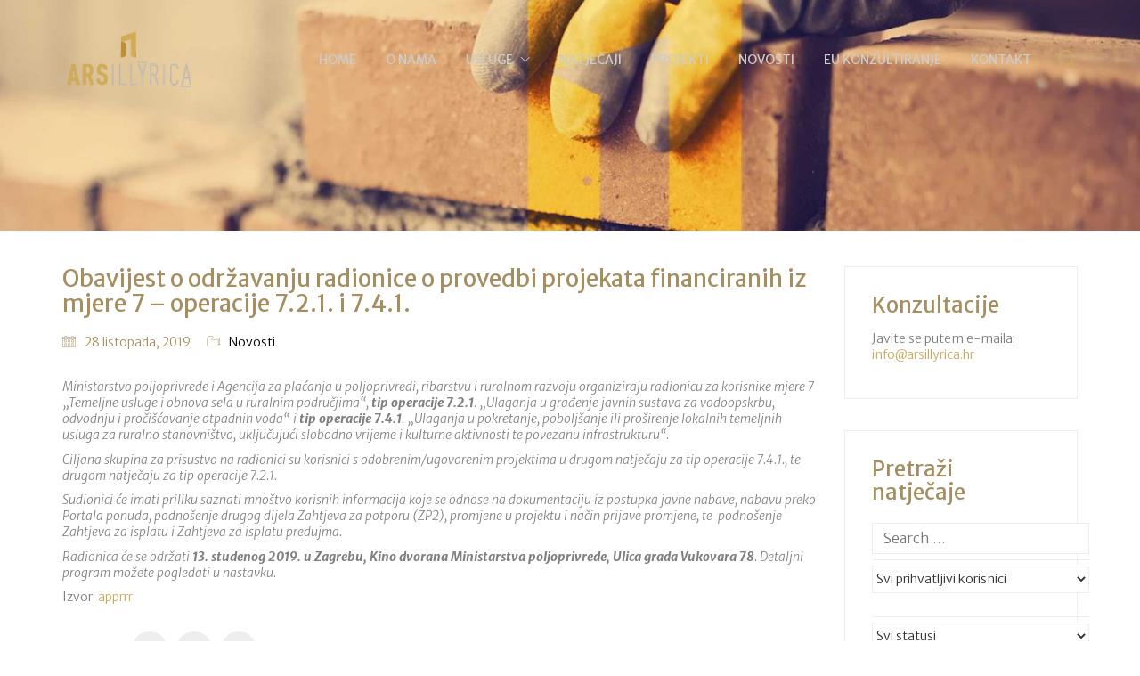

--- FILE ---
content_type: text/html; charset=UTF-8
request_url: https://www.arsillyrica.hr/novosti/obavijest-o-odrzavanju-radionice-o-provedbi-projekata-financiranih-iz-mjere-7-operacije-7-2-1-i-7-4-1/
body_size: 18314
content:
<!DOCTYPE html>

<html class="no-js" lang="hr">
<head>
    <meta charset="UTF-8">
    <meta name="viewport" content="width=device-width, initial-scale=1.0">

	<title>Obavijest o održavanju radionice o provedbi projekata financiranih iz mjere 7 – operacije 7.2.1. i 7.4.1. &#8211; Ars Illyrica</title>
<link rel="preconnect" href="https://fonts.googleapis.com">
<link rel="preconnect" href="https://fonts.gstatic.com" crossorigin>
<link rel="preload" href="https://fonts.gstatic.com/s/merriweathersans/v14/2-c99IRs1JiJN1FRAMjTN5zd9vgsFHX1QjXp8Bte.woff2" as="font" type="font/woff2" crossorigin>
<link rel="preload" href="https://fonts.gstatic.com/s/merriweathersans/v14/2-c79IRs1JiJN1FRAMjTN5zd9vgsFHXwcjfj9zlcxZI.woff2" as="font" type="font/woff2" crossorigin>
<link rel="preload" href="https://fonts.gstatic.com/s/montserrat/v18/JTURjIg1_i6t8kCHKm45_aZA3gnD_vx3rCs.woff2" as="font" type="font/woff2" crossorigin>
<link rel="preload" href="https://fonts.gstatic.com/s/montserrat/v18/JTUPjIg1_i6t8kCHKm459WxZBg_z_PZwjimrqw.woff2" as="font" type="font/woff2" crossorigin>
<link rel="preload" href="https://fonts.gstatic.com/s/montserrat/v18/JTURjIg1_i6t8kCHKm45_cJD3gnD_vx3rCs.woff2" as="font" type="font/woff2" crossorigin>
<link rel="preload" href="https://fonts.gstatic.com/s/montserrat/v18/JTUPjIg1_i6t8kCHKm459WxZYgzz_PZwjimrqw.woff2" as="font" type="font/woff2" crossorigin>
<link rel="preload" href="https://fonts.gstatic.com/s/montserrat/v18/JTUSjIg1_i6t8kCHKm459WlhyyTh89Y.woff2" as="font" type="font/woff2" crossorigin>
<link rel="preload" href="https://fonts.gstatic.com/s/montserrat/v18/JTUQjIg1_i6t8kCHKm459WxRyS7m0dR9pA.woff2" as="font" type="font/woff2" crossorigin>
<link rel="preload" href="https://fonts.gstatic.com/s/montserrat/v18/JTURjIg1_i6t8kCHKm45_bZF3gnD_vx3rCs.woff2" as="font" type="font/woff2" crossorigin>
<link rel="preload" href="https://fonts.gstatic.com/s/montserrat/v18/JTUPjIg1_i6t8kCHKm459WxZFgrz_PZwjimrqw.woff2" as="font" type="font/woff2" crossorigin>
<link rel="preload" href="https://fonts.gstatic.com/s/montserrat/v18/JTURjIg1_i6t8kCHKm45_c5H3gnD_vx3rCs.woff2" as="font" type="font/woff2" crossorigin>
<link rel="preload" href="https://fonts.gstatic.com/s/montserrat/v18/JTUPjIg1_i6t8kCHKm459WxZbgjz_PZwjimrqw.woff2" as="font" type="font/woff2" crossorigin>
<meta name='robots' content='max-image-preview:large' />
<link rel='dns-prefetch' href='//fonts.googleapis.com' />
<link rel='dns-prefetch' href='//s.w.org' />
<link rel="alternate" type="application/rss+xml" title="Ars Illyrica &raquo; Kanal" href="https://www.arsillyrica.hr/feed/" />
<link rel="alternate" type="application/rss+xml" title="Ars Illyrica &raquo; Kanal komentara" href="https://www.arsillyrica.hr/comments/feed/" />
    <meta property="og:type" content="article">
    <meta property="og:title" content="Obavijest o održavanju radionice o provedbi projekata financiranih iz mjere 7 – operacije 7.2.1. i 7.4.1.">
    <meta property="og:url" content="https://www.arsillyrica.hr/novosti/obavijest-o-odrzavanju-radionice-o-provedbi-projekata-financiranih-iz-mjere-7-operacije-7-2-1-i-7-4-1/">
    <meta property="og:site_name" content="Ars Illyrica">

	        <meta property="og:description" content="Ministarstvo poljoprivrede i Agencija za plaćanja u poljoprivredi, ribarstvu i ruralnom razvoju organiziraju radionicu za korisnike mjere 7 „Temeljne usluge i obnova sela u ruralnim područjima“, tip operacije 7.2.1. „Ulaganja u građenje javnih sustava za vodoopskrbu, odvodnju i pročišćavanje otpadnih voda“ i tip operacije 7.4.1. „Ulaganja u pokretanje, poboljšanje ili proširenje lokalnih temeljnih usluga za ruralno stanovništvo,&hellip;">
	
	        <meta property="og:image" content="https://www.arsillyrica.hr/wp-content/uploads/2019/07/ArsIllyrica-Post-Gradjevina.jpg">
        <link itemprop="image" href="https://www.arsillyrica.hr/wp-content/uploads/2019/07/ArsIllyrica-Post-Gradjevina.jpg">

		            <!--
		  <PageMap>
		    <DataObject type="thumbnail">
		      <Attribute name="src" value="https://www.arsillyrica.hr/wp-content/uploads/2019/07/ArsIllyrica-Post-Gradjevina-150x150.jpg"/>
		      <Attribute name="width" value="150"/>
		      <Attribute name="height" value="150"/>
		    </DataObject>
		  </PageMap>
		-->
		
	<script type="text/javascript">
window._wpemojiSettings = {"baseUrl":"https:\/\/s.w.org\/images\/core\/emoji\/14.0.0\/72x72\/","ext":".png","svgUrl":"https:\/\/s.w.org\/images\/core\/emoji\/14.0.0\/svg\/","svgExt":".svg","source":{"concatemoji":"https:\/\/www.arsillyrica.hr\/wp-includes\/js\/wp-emoji-release.min.js?ver=6.0.9"}};
/*! This file is auto-generated */
!function(e,a,t){var n,r,o,i=a.createElement("canvas"),p=i.getContext&&i.getContext("2d");function s(e,t){var a=String.fromCharCode,e=(p.clearRect(0,0,i.width,i.height),p.fillText(a.apply(this,e),0,0),i.toDataURL());return p.clearRect(0,0,i.width,i.height),p.fillText(a.apply(this,t),0,0),e===i.toDataURL()}function c(e){var t=a.createElement("script");t.src=e,t.defer=t.type="text/javascript",a.getElementsByTagName("head")[0].appendChild(t)}for(o=Array("flag","emoji"),t.supports={everything:!0,everythingExceptFlag:!0},r=0;r<o.length;r++)t.supports[o[r]]=function(e){if(!p||!p.fillText)return!1;switch(p.textBaseline="top",p.font="600 32px Arial",e){case"flag":return s([127987,65039,8205,9895,65039],[127987,65039,8203,9895,65039])?!1:!s([55356,56826,55356,56819],[55356,56826,8203,55356,56819])&&!s([55356,57332,56128,56423,56128,56418,56128,56421,56128,56430,56128,56423,56128,56447],[55356,57332,8203,56128,56423,8203,56128,56418,8203,56128,56421,8203,56128,56430,8203,56128,56423,8203,56128,56447]);case"emoji":return!s([129777,127995,8205,129778,127999],[129777,127995,8203,129778,127999])}return!1}(o[r]),t.supports.everything=t.supports.everything&&t.supports[o[r]],"flag"!==o[r]&&(t.supports.everythingExceptFlag=t.supports.everythingExceptFlag&&t.supports[o[r]]);t.supports.everythingExceptFlag=t.supports.everythingExceptFlag&&!t.supports.flag,t.DOMReady=!1,t.readyCallback=function(){t.DOMReady=!0},t.supports.everything||(n=function(){t.readyCallback()},a.addEventListener?(a.addEventListener("DOMContentLoaded",n,!1),e.addEventListener("load",n,!1)):(e.attachEvent("onload",n),a.attachEvent("onreadystatechange",function(){"complete"===a.readyState&&t.readyCallback()})),(e=t.source||{}).concatemoji?c(e.concatemoji):e.wpemoji&&e.twemoji&&(c(e.twemoji),c(e.wpemoji)))}(window,document,window._wpemojiSettings);
</script>
<style>
img.wp-smiley,
img.emoji {
	display: inline !important;
	border: none !important;
	box-shadow: none !important;
	height: 1em !important;
	width: 1em !important;
	margin: 0 0.07em !important;
	vertical-align: -0.1em !important;
	background: none !important;
	padding: 0 !important;
}
</style>
	<link rel='stylesheet' id='layerslider-css'  href='https://www.arsillyrica.hr/wp-content/plugins/LayerSlider/assets/static/layerslider/css/layerslider.css?ver=7.0.8' media='all' />
<link rel='stylesheet' id='wp-block-library-css'  href='https://www.arsillyrica.hr/wp-includes/css/dist/block-library/style.min.css?ver=6.0.9' media='all' />
<link rel='stylesheet' id='gutenberg-pdfjs-css'  href='https://www.arsillyrica.hr/wp-content/plugins/pdfjs-viewer-shortcode/inc/../blocks/dist/style.css?ver=2.2.2' media='all' />
<style id='global-styles-inline-css'>
body{--wp--preset--color--black: #000000;--wp--preset--color--cyan-bluish-gray: #abb8c3;--wp--preset--color--white: #ffffff;--wp--preset--color--pale-pink: #f78da7;--wp--preset--color--vivid-red: #cf2e2e;--wp--preset--color--luminous-vivid-orange: #ff6900;--wp--preset--color--luminous-vivid-amber: #fcb900;--wp--preset--color--light-green-cyan: #7bdcb5;--wp--preset--color--vivid-green-cyan: #00d084;--wp--preset--color--pale-cyan-blue: #8ed1fc;--wp--preset--color--vivid-cyan-blue: #0693e3;--wp--preset--color--vivid-purple: #9b51e0;--wp--preset--gradient--vivid-cyan-blue-to-vivid-purple: linear-gradient(135deg,rgba(6,147,227,1) 0%,rgb(155,81,224) 100%);--wp--preset--gradient--light-green-cyan-to-vivid-green-cyan: linear-gradient(135deg,rgb(122,220,180) 0%,rgb(0,208,130) 100%);--wp--preset--gradient--luminous-vivid-amber-to-luminous-vivid-orange: linear-gradient(135deg,rgba(252,185,0,1) 0%,rgba(255,105,0,1) 100%);--wp--preset--gradient--luminous-vivid-orange-to-vivid-red: linear-gradient(135deg,rgba(255,105,0,1) 0%,rgb(207,46,46) 100%);--wp--preset--gradient--very-light-gray-to-cyan-bluish-gray: linear-gradient(135deg,rgb(238,238,238) 0%,rgb(169,184,195) 100%);--wp--preset--gradient--cool-to-warm-spectrum: linear-gradient(135deg,rgb(74,234,220) 0%,rgb(151,120,209) 20%,rgb(207,42,186) 40%,rgb(238,44,130) 60%,rgb(251,105,98) 80%,rgb(254,248,76) 100%);--wp--preset--gradient--blush-light-purple: linear-gradient(135deg,rgb(255,206,236) 0%,rgb(152,150,240) 100%);--wp--preset--gradient--blush-bordeaux: linear-gradient(135deg,rgb(254,205,165) 0%,rgb(254,45,45) 50%,rgb(107,0,62) 100%);--wp--preset--gradient--luminous-dusk: linear-gradient(135deg,rgb(255,203,112) 0%,rgb(199,81,192) 50%,rgb(65,88,208) 100%);--wp--preset--gradient--pale-ocean: linear-gradient(135deg,rgb(255,245,203) 0%,rgb(182,227,212) 50%,rgb(51,167,181) 100%);--wp--preset--gradient--electric-grass: linear-gradient(135deg,rgb(202,248,128) 0%,rgb(113,206,126) 100%);--wp--preset--gradient--midnight: linear-gradient(135deg,rgb(2,3,129) 0%,rgb(40,116,252) 100%);--wp--preset--duotone--dark-grayscale: url('#wp-duotone-dark-grayscale');--wp--preset--duotone--grayscale: url('#wp-duotone-grayscale');--wp--preset--duotone--purple-yellow: url('#wp-duotone-purple-yellow');--wp--preset--duotone--blue-red: url('#wp-duotone-blue-red');--wp--preset--duotone--midnight: url('#wp-duotone-midnight');--wp--preset--duotone--magenta-yellow: url('#wp-duotone-magenta-yellow');--wp--preset--duotone--purple-green: url('#wp-duotone-purple-green');--wp--preset--duotone--blue-orange: url('#wp-duotone-blue-orange');--wp--preset--font-size--small: 13px;--wp--preset--font-size--medium: 20px;--wp--preset--font-size--large: 36px;--wp--preset--font-size--x-large: 42px;}.has-black-color{color: var(--wp--preset--color--black) !important;}.has-cyan-bluish-gray-color{color: var(--wp--preset--color--cyan-bluish-gray) !important;}.has-white-color{color: var(--wp--preset--color--white) !important;}.has-pale-pink-color{color: var(--wp--preset--color--pale-pink) !important;}.has-vivid-red-color{color: var(--wp--preset--color--vivid-red) !important;}.has-luminous-vivid-orange-color{color: var(--wp--preset--color--luminous-vivid-orange) !important;}.has-luminous-vivid-amber-color{color: var(--wp--preset--color--luminous-vivid-amber) !important;}.has-light-green-cyan-color{color: var(--wp--preset--color--light-green-cyan) !important;}.has-vivid-green-cyan-color{color: var(--wp--preset--color--vivid-green-cyan) !important;}.has-pale-cyan-blue-color{color: var(--wp--preset--color--pale-cyan-blue) !important;}.has-vivid-cyan-blue-color{color: var(--wp--preset--color--vivid-cyan-blue) !important;}.has-vivid-purple-color{color: var(--wp--preset--color--vivid-purple) !important;}.has-black-background-color{background-color: var(--wp--preset--color--black) !important;}.has-cyan-bluish-gray-background-color{background-color: var(--wp--preset--color--cyan-bluish-gray) !important;}.has-white-background-color{background-color: var(--wp--preset--color--white) !important;}.has-pale-pink-background-color{background-color: var(--wp--preset--color--pale-pink) !important;}.has-vivid-red-background-color{background-color: var(--wp--preset--color--vivid-red) !important;}.has-luminous-vivid-orange-background-color{background-color: var(--wp--preset--color--luminous-vivid-orange) !important;}.has-luminous-vivid-amber-background-color{background-color: var(--wp--preset--color--luminous-vivid-amber) !important;}.has-light-green-cyan-background-color{background-color: var(--wp--preset--color--light-green-cyan) !important;}.has-vivid-green-cyan-background-color{background-color: var(--wp--preset--color--vivid-green-cyan) !important;}.has-pale-cyan-blue-background-color{background-color: var(--wp--preset--color--pale-cyan-blue) !important;}.has-vivid-cyan-blue-background-color{background-color: var(--wp--preset--color--vivid-cyan-blue) !important;}.has-vivid-purple-background-color{background-color: var(--wp--preset--color--vivid-purple) !important;}.has-black-border-color{border-color: var(--wp--preset--color--black) !important;}.has-cyan-bluish-gray-border-color{border-color: var(--wp--preset--color--cyan-bluish-gray) !important;}.has-white-border-color{border-color: var(--wp--preset--color--white) !important;}.has-pale-pink-border-color{border-color: var(--wp--preset--color--pale-pink) !important;}.has-vivid-red-border-color{border-color: var(--wp--preset--color--vivid-red) !important;}.has-luminous-vivid-orange-border-color{border-color: var(--wp--preset--color--luminous-vivid-orange) !important;}.has-luminous-vivid-amber-border-color{border-color: var(--wp--preset--color--luminous-vivid-amber) !important;}.has-light-green-cyan-border-color{border-color: var(--wp--preset--color--light-green-cyan) !important;}.has-vivid-green-cyan-border-color{border-color: var(--wp--preset--color--vivid-green-cyan) !important;}.has-pale-cyan-blue-border-color{border-color: var(--wp--preset--color--pale-cyan-blue) !important;}.has-vivid-cyan-blue-border-color{border-color: var(--wp--preset--color--vivid-cyan-blue) !important;}.has-vivid-purple-border-color{border-color: var(--wp--preset--color--vivid-purple) !important;}.has-vivid-cyan-blue-to-vivid-purple-gradient-background{background: var(--wp--preset--gradient--vivid-cyan-blue-to-vivid-purple) !important;}.has-light-green-cyan-to-vivid-green-cyan-gradient-background{background: var(--wp--preset--gradient--light-green-cyan-to-vivid-green-cyan) !important;}.has-luminous-vivid-amber-to-luminous-vivid-orange-gradient-background{background: var(--wp--preset--gradient--luminous-vivid-amber-to-luminous-vivid-orange) !important;}.has-luminous-vivid-orange-to-vivid-red-gradient-background{background: var(--wp--preset--gradient--luminous-vivid-orange-to-vivid-red) !important;}.has-very-light-gray-to-cyan-bluish-gray-gradient-background{background: var(--wp--preset--gradient--very-light-gray-to-cyan-bluish-gray) !important;}.has-cool-to-warm-spectrum-gradient-background{background: var(--wp--preset--gradient--cool-to-warm-spectrum) !important;}.has-blush-light-purple-gradient-background{background: var(--wp--preset--gradient--blush-light-purple) !important;}.has-blush-bordeaux-gradient-background{background: var(--wp--preset--gradient--blush-bordeaux) !important;}.has-luminous-dusk-gradient-background{background: var(--wp--preset--gradient--luminous-dusk) !important;}.has-pale-ocean-gradient-background{background: var(--wp--preset--gradient--pale-ocean) !important;}.has-electric-grass-gradient-background{background: var(--wp--preset--gradient--electric-grass) !important;}.has-midnight-gradient-background{background: var(--wp--preset--gradient--midnight) !important;}.has-small-font-size{font-size: var(--wp--preset--font-size--small) !important;}.has-medium-font-size{font-size: var(--wp--preset--font-size--medium) !important;}.has-large-font-size{font-size: var(--wp--preset--font-size--large) !important;}.has-x-large-font-size{font-size: var(--wp--preset--font-size--x-large) !important;}
</style>
<link rel='stylesheet' id='searchandfilter-css'  href='https://www.arsillyrica.hr/wp-content/plugins/search-filter/style.css?ver=1' media='all' />
<link rel='stylesheet' id='newsletter-css'  href='https://www.arsillyrica.hr/wp-content/plugins/newsletter/style.css?ver=8.7.6' media='all' />
<link rel='stylesheet' id='kalium-bootstrap-css-css'  href='https://www.arsillyrica.hr/wp-content/themes/kalium/assets/css/bootstrap.min.css?ver=3.13.001' media='all' />
<link rel='stylesheet' id='kalium-theme-base-css-css'  href='https://www.arsillyrica.hr/wp-content/themes/kalium/assets/css/base.min.css?ver=3.13.001' media='all' />
<link rel='stylesheet' id='kalium-theme-style-new-css-css'  href='https://www.arsillyrica.hr/wp-content/themes/kalium/assets/css/new/style.min.css?ver=3.13.001' media='all' />
<link rel='stylesheet' id='kalium-theme-other-css-css'  href='https://www.arsillyrica.hr/wp-content/themes/kalium/assets/css/other.min.css?ver=3.13.001' media='all' />
<link rel='stylesheet' id='kalium-style-css-css'  href='https://www.arsillyrica.hr/wp-content/themes/kalium/style.css?ver=3.13.001' media='all' />
<link rel='stylesheet' id='custom-skin-css'  href='https://www.arsillyrica.hr/wp-content/themes/kalium-child/custom-skin.css?ver=bac8929e1a77040373b91e0c4c9331f8' media='all' />
<link rel='stylesheet' id='kalium-fluidbox-css-css'  href='https://www.arsillyrica.hr/wp-content/themes/kalium/assets/vendors/fluidbox/css/fluidbox.min.css?ver=3.13.001' media='all' />
<link rel='stylesheet' id='typolab-merriweather-sans-font-font-4-css'  href='https://fonts.googleapis.com/css2?family=Merriweather+Sans%3Aital%2Cwght%400%2C300%3B0%2C400%3B0%2C700%3B0%2C800%3B1%2C300%3B1%2C400%3B1%2C700%3B1%2C800&#038;display=swap&#038;ver=3.13' media='all' />
<link rel='stylesheet' id='typolab-montserrat-font-3-css'  href='https://fonts.googleapis.com/css2?family=Montserrat%3Aital%2Cwght%400%2C200%3B0%2C300%3B0%2C400%3B0%2C600%3B0%2C800%3B1%2C200%3B1%2C300%3B1%2C400%3B1%2C600%3B1%2C800&#038;display=swap&#038;ver=3.13' media='all' />
    <script type="text/javascript">
		var ajaxurl = ajaxurl || 'https://www.arsillyrica.hr/wp-admin/admin-ajax.php';
		    </script>
	
<style data-font-appearance-settings>h1, .h1, .section-title h1 {
	font-size: 50px;
}
@media screen and (max-width: 768px) {
h1, .h1, .section-title h1 {
	font-size: 35px;
}
}
h2, .h2, .single-post .post-comments--section-title h2, .section-title h2 {
	font-size: 28px;
}
@media screen and (max-width: 768px) {
h2, .h2, .single-post .post-comments--section-title h2, .section-title h2 {
	font-size: 26px;
}
}
h3, .h3, .section-title h3 {
	font-size: 24px;
}
@media screen and (max-width: 768px) {
h3, .h3, .section-title h3 {
	font-size: 22px;
}
}
h4, .h4, .section-title h4 {
	font-size: 22px;
}
@media screen and (max-width: 768px) {
h4, .h4, .section-title h4 {
	font-size: 20px;
}
}
h5, .h5 {
	font-size: 20px;
}
@media screen and (max-width: 768px) {
h5, .h5 {
	font-size: 18px;
}
}
h6, .h6 {
	font-size: 18px;
}
@media screen and (max-width: 768px) {
h6, .h6 {
	font-size: 16px;
}
}
p, .section-title p {
	font-size: 16px;
}
@media screen and (max-width: 768px) {
p, .section-title p {
	font-size: 14px;
}
}
.main-header.menu-type-standard-menu .standard-menu-container div.menu>ul>li>a, .main-header.menu-type-standard-menu .standard-menu-container ul.menu>li>a {
	font-size: 14px;
}
.main-header.menu-type-standard-menu .standard-menu-container div.menu>ul ul li a, .main-header.menu-type-standard-menu .standard-menu-container ul.menu ul li a {
	font-size: 14px;
}
.main-header.menu-type-full-bg-menu .fullscreen-menu nav ul li a {
	font-size: 14px;
}
.main-header.menu-type-full-bg-menu .fullscreen-menu nav div.menu>ul ul li a, .main-header.menu-type-full-bg-menu .fullscreen-menu nav ul.menu ul li a {
	font-size: 14px;
}
.top-menu-container .top-menu ul li a {
	font-size: 12px;
}
.top-menu div.menu>ul>li ul>li>a, .top-menu ul.menu>li ul>li>a {
	font-size: 12px;
}






.mobile-menu-wrapper .mobile-menu-container div.menu>ul>li>a, .mobile-menu-wrapper .mobile-menu-container ul.menu>li>a, .mobile-menu-wrapper .mobile-menu-container .cart-icon-link-mobile-container a, .mobile-menu-wrapper .mobile-menu-container .search-form input {
	font-size: 14px;
}
.mobile-menu-wrapper .mobile-menu-container div.menu>ul>li ul>li>a, .mobile-menu-wrapper .mobile-menu-container ul.menu>li ul>li>a {
	font-size: 14px;
}







.blog-posts .box-holder .post-info h2, .wpb_wrapper .lab-blog-posts .blog-post-entry .blog-post-content-container .blog-post-title {
	font-size: 24px;
}
.single-blog-holder .blog-title h1 {
	font-size: 42px;
}
.blog-post-excerpt p, .post-info p {
	font-size: 18px;
}
.blog-content-holder .post-content {
	font-size: 14px;
}
.site-footer .footer-widgets .widget h1, .site-footer .footer-widgets .widget h2, .site-footer .footer-widgets .widget h3 {
	font-size: 14px;
}
.site-footer .footer-widgets .widget .textwidget, .site-footer .footer-widgets .widget p {
	font-size: 12px;
}
.copyrights, .site-footer .footer-bottom-content a, .site-footer .footer-bottom-content p {
	font-size: 10px;
}</style>
<style data-custom-selectors>body, p{font-family:"Merriweather Sans";font-style:normal;font-weight:300;font-size:14px}.main-header.menu-type-standard-menu .standard-menu-container div.menu>ul>li>a, .main-header.menu-type-standard-menu .standard-menu-container ul.menu>li>a, .main-header.menu-type-standard-menu .standard-menu-container div.menu>ul ul li a, .main-header.menu-type-standard-menu .standard-menu-container ul.menu ul li a{font-family:"Merriweather Sans";font-style:normal;font-weight:normal;text-transform:uppercase}b, strong{font-family:"Merriweather Sans";font-style:normal;font-weight:700}.labeled-input-row label, .labeled-textarea-row label{font-family:"Merriweather Sans";font-style:normal;font-weight:300}.wpb_wrapper .lab-blog-posts .blog-post-entry .blog-post-content-container .blog-post-date{font-family:"Merriweather Sans";font-style:normal;font-weight:normal;text-transform:uppercase;font-size:13px}.labeled-textarea-row label, .labeled-input-row label{font-family:"Merriweather Sans";font-style:normal;font-weight:300}.single-post .post .author-info--details .author-name{font-family:"Merriweather Sans";font-style:normal;font-weight:300}.single-post .post .post-meta a{font-family:"Merriweather Sans";font-style:normal;font-weight:300}.post-navigation a i, .post-navigation a strong{font-family:"Merriweather Sans";font-style:normal;font-weight:300}.single-post .post .post-share-networks .share-title{font-family:"Merriweather Sans";font-style:normal;font-weight:300}.single-post .post-comments--list .comment .commenter-details .name{font-family:"Merriweather Sans";font-style:normal;font-weight:300}.button{font-family:"Merriweather Sans";font-style:normal;font-weight:700;text-transform:uppercase}.page-title{font-family:"Merriweather Sans";font-style:normal;font-weight:700;font-size:51px}@media screen and (max-width:768px){.page-title{font-size:32px}}.consultation-button{font-family:"Merriweather Sans";font-style:normal;font-weight:300}.welcome-title{font-family:"Merriweather Sans";font-style:normal;font-weight:300;font-size:32px}@media screen and (max-width:768px){.welcome-title{font-size:18px}}.wpb-js-composer .service-list.vc_tta.vc_general .vc_tta-panel-title{font-family:"Merriweather Sans";font-style:normal;font-weight:300}@media screen and (max-width:768px){.wpb-js-composer .service-list.vc_tta.vc_general .vc_tta-panel-title{font-size:16px}}</style>
<style data-custom-selectors>.font-3{font-family:"Montserrat";font-style:normal;font-weight:200}</style><script type='text/javascript' src='https://www.arsillyrica.hr/wp-includes/js/jquery/jquery.min.js?ver=3.6.0' id='jquery-core-js'></script>
<script type='text/javascript' src='https://www.arsillyrica.hr/wp-includes/js/jquery/jquery-migrate.min.js?ver=3.3.2' id='jquery-migrate-js'></script>
<script type='text/javascript' src='https://www.arsillyrica.hr/wp-content/plugins/flowpaper-lite-pdf-flipbook/assets/lity/lity.min.js' id='lity-js-js'></script>
<script type='text/javascript' src='https://www.arsillyrica.hr/wp-content/plugins/revslider/public/assets/js/rbtools.min.js?ver=6.5.15' async id='tp-tools-js'></script>
<script type='text/javascript' src='https://www.arsillyrica.hr/wp-content/plugins/revslider/public/assets/js/rs6.min.js?ver=6.5.15' async id='revmin-js'></script>
<meta name="generator" content="Powered by LayerSlider 7.0.8 - Multi-Purpose, Responsive, Parallax, Mobile-Friendly Slider Plugin for WordPress." />
<!-- LayerSlider updates and docs at: https://layerslider.com -->
<link rel="https://api.w.org/" href="https://www.arsillyrica.hr/wp-json/" /><link rel="alternate" type="application/json" href="https://www.arsillyrica.hr/wp-json/wp/v2/posts/2874" /><link rel="EditURI" type="application/rsd+xml" title="RSD" href="https://www.arsillyrica.hr/xmlrpc.php?rsd" />
<link rel="wlwmanifest" type="application/wlwmanifest+xml" href="https://www.arsillyrica.hr/wp-includes/wlwmanifest.xml" /> 
<meta name="generator" content="WordPress 6.0.9" />
<link rel="canonical" href="https://www.arsillyrica.hr/novosti/obavijest-o-odrzavanju-radionice-o-provedbi-projekata-financiranih-iz-mjere-7-operacije-7-2-1-i-7-4-1/" />
<link rel='shortlink' href='https://www.arsillyrica.hr/?p=2874' />
<link rel="alternate" type="application/json+oembed" href="https://www.arsillyrica.hr/wp-json/oembed/1.0/embed?url=https%3A%2F%2Fwww.arsillyrica.hr%2Fnovosti%2Fobavijest-o-odrzavanju-radionice-o-provedbi-projekata-financiranih-iz-mjere-7-operacije-7-2-1-i-7-4-1%2F" />
<link rel="alternate" type="text/xml+oembed" href="https://www.arsillyrica.hr/wp-json/oembed/1.0/embed?url=https%3A%2F%2Fwww.arsillyrica.hr%2Fnovosti%2Fobavijest-o-odrzavanju-radionice-o-provedbi-projekata-financiranih-iz-mjere-7-operacije-7-2-1-i-7-4-1%2F&#038;format=xml" />
<style id="theme-custom-css">.main-header.menu-type-standard-menu .standard-menu-container.menu-skin-main ul.menu > li > a {    color: #ccc !important;}.searchandfilter ul {    margin-left: 0;padding-left: 0;}.page-heading {    margin-top: 120px;}.main-header.menu-type-standard-menu .standard-menu-container div.menu>ul>li+li, .main-header.menu-type-standard-menu .standard-menu-container ul.menu>li+li {     margin-left: 30px;}.main-header.menu-type-standard-menu .standard-menu-container.menu-skin-main div.menu > ul > li > a, .main-header.menu-type-standard-menu .standard-menu-container.menu-skin-main ul.menu > li > a {     color: #222;}.labeled-textarea-row textarea {     line-height: 1.5;     color: #222;}.labeled-input-row label, .labeled-textarea-row label {     color: #333;} input[type=checkbox], input[type=radio] {     background: #f7f6f2;     border-top: 1px solid #AF9669;     border-left: 1px solid #AF9669;}.site-footer a:after, .wrapper a:after {     height: 1px;     margin-top: 1px;}.tp-mask-wrap a:after {    background-color: transparent;}.testimonials-image img {    width: 120px;}.welcome-box {padding: 35px 0;}.services-home {padding: 40px 0;} .services-image img {     max-width: 130px;}.wpb_wrapper .lab-blog-posts.posts-layout-left .blog-post-entry .blog-post-content-container, .wpb_wrapper .lab-blog-posts.posts-layout-left .blog-post-entry .blog-post-image {     vertical-align: middle;}.wpb_wrapper .lab-blog-posts .blog-post-entry .blog-post-content-container {     padding: 15px 30px;}.more-link {     border: none;     position: absolute;     top: 0px;     right: 0px;     min-width: auto;}.show-more .reveal-button {     min-width: auto;     border: none;}.more-link .show-more {     padding:0px;     margin: 0px;}.more-link .show-more .reveal-button a {     width: auto;     border-bottom: 1px solid #AF9669;     padding: 4px 0px;}.more-link .show-more .reveal-button a:before {     content: "»";     margin-left: 10px;     float: right;     line-height : 1 }.wpb_wrapper .lab-blog-posts .blog-post-entry .blog-post-image a .hover-display {     background-color: transparent;}.wpb_wrapper .lab-blog-posts .blog-post-entry .blog-post-image a .hover-display i {     display: none;}.wpb_wrapper .lab-blog-posts.posts-layout-left .blog-post-entry .blog-post-image img {     filter: grayscale(0%);     transition: filter 0.2s ease-in-out;}.wpb_wrapper .lab-blog-posts.posts-layout-left .blog-post-entry:hover .blog-post-image img {     filter: grayscale(100%);}.show-more .reveal-button a {     color: #d1ad53;     font-size: 15px;     font-weight: 400;}.show-more .reveal-button a:hover {     color: #AF9669;}.widget-area--skin-background-fill .widget {     background-color: #f1ede7;}.widget.widget_product_search .search-bar input[name="s"], .widget.widget_search .search-bar input[name="s"] {     background-color: #f1ede7;}.post-navigation a i, .post-navigation a strong {     color: #333;}.single-post .comment-form {     margin: 0px;}.post-navigation {     border-top: 2px dotted #EEE;     padding: 20px 0;}.single-post .post .post-tags a {     background-color: #ffffff;}.post-navigation--label em, .post-navigation--label strong {     top: auto;     opacity: 1;}.post-author {     border-top: 2px dotted #AF9669;     padding-top: 30px;}.author-info--alignment-bottom.single-post--has-author-info.single-post .post .post-author .author-info--image a {     width: 100px;}.single-post .post .author-info--details .author-name, .single-post .post .post-meta a {     color: #000;}.header-absolute.single-post .post--full-width-image.format-quote .post-image {     box-shadow: inset rgba(0, 0, 0, 0.5) 0px -5px 25px -15px, inset rgba(0, 0, 0, 0.5) 0px -25px 125px -75px;     background-color: #f7f6f2;}.single-post .post-comments {     background-color: #f7f6f2;     box-shadow: inset rgba(0, 0, 0, 0.5) 0px 5px 25px -15px, inset rgba(0, 0, 0, 0.5) 0px 25px 125px -75px;}.single-post .post .post-navigation {     margin-bottom: 0px;}p.labeled-textarea-row.comment-form-comment, .single-post .comment-form>p {     background: #f7f6f2;     padding: 5px 15px;     border-top: 1px solid #eae9e4;     border-left: 1px solid #eae9e4;}.comment-form-comment {     margin-top: 20px;}.single-post .comment-form>p.logged-in-as {     background: transparent;     margin: 0px;     padding: 0px;     border: none;}.single-post .comment-form>p.form-submit {     padding: 0px;     background: transparent;     margin-top: 0px;     border: none;}.single-post .comment-form>p.comment-form-url {     border-right: none;}.practice-areas ul {     padding-left: 0px;}.practice-areas ul li {     line-height: 35px;     border-bottom: 1px solid rgba(0,0,0,0.1);     list-style-position: inside;     list-style-type: upper-roman;}.signature {     width: 150px;}.wpb-js-composer .service-list.vc_tta-color-white.vc_tta-style-flat .vc_tta-tab{     list-style-type: none;}.wpb-js-composer .service-list.vc_tta.vc_general .vc_tta-tab>a {     padding: 14px 20px;     display: block;}.service-list .vc_tta-panel-body {  padding-left: 35px !important;}.wpb-js-composer .service-list.vc_tta-color-white.vc_tta-style-flat .vc_tta-panel .vc_tta-panel-heading,.wpb-js-composer .service-list.vc_tta-color-white.vc_tta-style-flat .vc_tta-tab>a {     background-color: #f1ede7;     color: #000;     border: none;}.wpb-js-composer .service-list.vc_tta-color-white.vc_tta-style-flat .vc_tta-panel.vc_active .vc_tta-panel-title>a,.wpb-js-composer .service-list.vc_tta-color-white.vc_tta-style-flat .vc_tta-panel .vc_tta-panel-title>a,.wpb-js-composer .service-list.vc_tta-color-white.vc_tta-style-flat .vc_tta-tab.vc_active>a {     background-color: #f1ede7;     color: #000;}.wpb-js-composer .service-list.vc_tta-color-white.vc_tta-style-flat .vc_tta-tab.vc_active>a span {     border-bottom: 2px solid #AF9669;}.wpb-js-composer .service-list.vc_tta-color-white.vc_tta-style-flat .vc_tta-tab.vc_active:after {     left: 100%;     top: 50%;     border: solid transparent;     content: " ";     height: 0;     width: 0;     position: absolute;     pointer-events: none;     border-left-color: #AF9669;     border-width: 10px;     margin-top: -10px;}.wpb-js-composer .service-list.vc_tta-color-white.vc_tta-style-flat .vc_tta-panel .vc_tta-panel-heading:focus, .wpb-js-composer .service-list.vc_tta-color-white.vc_tta-style-flat .vc_tta-panel .vc_tta-panel-heading:hover,.wpb-js-composer .service-list.vc_tta-color-white.vc_tta-style-flat .vc_tta-tabs-list .vc_tta-tab>a:hover {     background-color: #e8e5e1;}.contact-form .form-group.labeled-input-row, .form-group.labeled-textarea-row {     padding: 5px 15px;     background: #f7f6f2;     border-top: 1px solid #eae9e4;     border-left: 1px solid #eae9e4;}.contact-form-privacy-policy {     background: transparent;     padding: 0px;}.labeled-input-row label, .labeled-input-row input, .labeled-textarea-row label {     border-bottom: none;}.labeled-textarea-row textarea {     background: none;}.wpb_wrapper .lab-contact-form {     padding-top: 30px;} html input:-webkit-autofill {     -webkit-box-shadow: 0 0 0 1000px #eae9e4 inset;     -moz-box-shadow: 0 0 0 1000px #eae9e4 inset;     box-shadow: 0 0 0 1000px #eae9e4 inset;}.site-footer .footer-bottom { background-color: #C6AB5A;     border-top: 1px solid #C6AB5A;}.site-footer .footer-bottom-content {     padding: 15px 0;     border: none;}.site-footer hr {     display: none;}.wpb-js-composer .vc_tta-tabs.vc_tta-has-pagination .vc_pagination {    margin-top: 10px !important;    margin-bottom: 10px !important;}.vidljivost-image img {display: block;margin-bottom:0.5em;}@media screen and (max-width: 768px){.mobile-menu-wrapper .mobile-menu-container .search-form label {    color: #747474;} .wpb_wrapper .lab-blog-posts.posts-layout-left .blog-post-entry .blog-post-content-container, .wpb_wrapper .lab-blog-posts.posts-layout-left .blog-post-entry .blog-post-image {padding-left: 0px;} .more-link {     border: none;     position: relative;     min-width: auto; text-align: left;} .show-more .reveal-button {     min-width: auto;     border: none;} .more-link .show-more {     padding:0px; margin-bottom: 20px;} .more-link .show-more .reveal-button a:before {     content: "»";     margin-left: 10px;     float: none;     line-height : 1 }.welcome-box {padding: 0;}.services-home {padding: 0;} .wpb_wrapper .lab-blog-posts {    margin-bottom: 0px;}.more-link .show-more {margin-bottom: 35px;}.logos-holder .client-logos-col {    width: 50% !important;}.wpb-js-composer .service-list.vc_tta.vc_general .vc_tta-panel-title>a:after {    background-color: transparent;}.wpb-js-composer .service-list.vc_tta.vc_general .vc_tta-panel.vc_active .vc_tta-panel-body {padding: 0px;}.service-list .vc_tta-panel-body {padding: 15px !important;}.practice-areas-accordion {padding: 35px 0;}.post-navigation a {width: 30%;}.single-post .post-comments:before {right: 5%;}footer.site-footer {    background-position: 145% 90%;    background-size: 350px auto; }}@media screen and (min-width: 768px){.vidljivost-image {position: absolute;bottom: -300px;width: 350px;}.vidljivost-image img {display: block;margin-bottom:0.5em;}}</style><style data-appended-custom-css="true">.site-header {position: absolute; left: 0; right: 0;}</style><meta name="theme-color" content="#d1ad53">					<link rel="shortcut icon" href="https://www.arsillyrica.hr/wp-content/uploads/2019/04/ArsIllyrica-logo-favicon.png">
							<link rel="apple-touch-icon" href="https://www.arsillyrica.hr/wp-content/uploads/2019/04/ArsIllyrica-logo-touch.png">
			<link rel="apple-touch-icon" sizes="180x180" href="https://www.arsillyrica.hr/wp-content/uploads/2019/04/ArsIllyrica-logo-touch.png">
				<script>var mobile_menu_breakpoint = 768;</script><style data-appended-custom-css="true">@media screen and (min-width:769px) { .mobile-menu-wrapper,.mobile-menu-overlay,.header-block__item--mobile-menu-toggle {display: none;} }</style><style data-appended-custom-css="true">@media screen and (max-width:768px) { .header-block__item--standard-menu-container {display: none;} }</style><meta name="generator" content="Powered by WPBakery Page Builder - drag and drop page builder for WordPress."/>
<meta name="generator" content="Powered by Slider Revolution 6.5.15 - responsive, Mobile-Friendly Slider Plugin for WordPress with comfortable drag and drop interface." />
<script>function setREVStartSize(e){
			//window.requestAnimationFrame(function() {
				window.RSIW = window.RSIW===undefined ? window.innerWidth : window.RSIW;
				window.RSIH = window.RSIH===undefined ? window.innerHeight : window.RSIH;
				try {
					var pw = document.getElementById(e.c).parentNode.offsetWidth,
						newh;
					pw = pw===0 || isNaN(pw) ? window.RSIW : pw;
					e.tabw = e.tabw===undefined ? 0 : parseInt(e.tabw);
					e.thumbw = e.thumbw===undefined ? 0 : parseInt(e.thumbw);
					e.tabh = e.tabh===undefined ? 0 : parseInt(e.tabh);
					e.thumbh = e.thumbh===undefined ? 0 : parseInt(e.thumbh);
					e.tabhide = e.tabhide===undefined ? 0 : parseInt(e.tabhide);
					e.thumbhide = e.thumbhide===undefined ? 0 : parseInt(e.thumbhide);
					e.mh = e.mh===undefined || e.mh=="" || e.mh==="auto" ? 0 : parseInt(e.mh,0);
					if(e.layout==="fullscreen" || e.l==="fullscreen")
						newh = Math.max(e.mh,window.RSIH);
					else{
						e.gw = Array.isArray(e.gw) ? e.gw : [e.gw];
						for (var i in e.rl) if (e.gw[i]===undefined || e.gw[i]===0) e.gw[i] = e.gw[i-1];
						e.gh = e.el===undefined || e.el==="" || (Array.isArray(e.el) && e.el.length==0)? e.gh : e.el;
						e.gh = Array.isArray(e.gh) ? e.gh : [e.gh];
						for (var i in e.rl) if (e.gh[i]===undefined || e.gh[i]===0) e.gh[i] = e.gh[i-1];
											
						var nl = new Array(e.rl.length),
							ix = 0,
							sl;
						e.tabw = e.tabhide>=pw ? 0 : e.tabw;
						e.thumbw = e.thumbhide>=pw ? 0 : e.thumbw;
						e.tabh = e.tabhide>=pw ? 0 : e.tabh;
						e.thumbh = e.thumbhide>=pw ? 0 : e.thumbh;
						for (var i in e.rl) nl[i] = e.rl[i]<window.RSIW ? 0 : e.rl[i];
						sl = nl[0];
						for (var i in nl) if (sl>nl[i] && nl[i]>0) { sl = nl[i]; ix=i;}
						var m = pw>(e.gw[ix]+e.tabw+e.thumbw) ? 1 : (pw-(e.tabw+e.thumbw)) / (e.gw[ix]);
						newh =  (e.gh[ix] * m) + (e.tabh + e.thumbh);
					}
					var el = document.getElementById(e.c);
					if (el!==null && el) el.style.height = newh+"px";
					el = document.getElementById(e.c+"_wrapper");
					if (el!==null && el) {
						el.style.height = newh+"px";
						el.style.display = "block";
					}
				} catch(e){
					console.log("Failure at Presize of Slider:" + e)
				}
			//});
		  };</script>
<noscript><style> .wpb_animate_when_almost_visible { opacity: 1; }</style></noscript></head>
<body class="post-template-default single single-post postid-2874 single-format-standard header-absolute has-fixed-footer wpb-js-composer js-comp-ver-6.8.0 vc_responsive">

<svg xmlns="http://www.w3.org/2000/svg" viewBox="0 0 0 0" width="0" height="0" focusable="false" role="none" style="visibility: hidden; position: absolute; left: -9999px; overflow: hidden;" ><defs><filter id="wp-duotone-dark-grayscale"><feColorMatrix color-interpolation-filters="sRGB" type="matrix" values=" .299 .587 .114 0 0 .299 .587 .114 0 0 .299 .587 .114 0 0 .299 .587 .114 0 0 " /><feComponentTransfer color-interpolation-filters="sRGB" ><feFuncR type="table" tableValues="0 0.49803921568627" /><feFuncG type="table" tableValues="0 0.49803921568627" /><feFuncB type="table" tableValues="0 0.49803921568627" /><feFuncA type="table" tableValues="1 1" /></feComponentTransfer><feComposite in2="SourceGraphic" operator="in" /></filter></defs></svg><svg xmlns="http://www.w3.org/2000/svg" viewBox="0 0 0 0" width="0" height="0" focusable="false" role="none" style="visibility: hidden; position: absolute; left: -9999px; overflow: hidden;" ><defs><filter id="wp-duotone-grayscale"><feColorMatrix color-interpolation-filters="sRGB" type="matrix" values=" .299 .587 .114 0 0 .299 .587 .114 0 0 .299 .587 .114 0 0 .299 .587 .114 0 0 " /><feComponentTransfer color-interpolation-filters="sRGB" ><feFuncR type="table" tableValues="0 1" /><feFuncG type="table" tableValues="0 1" /><feFuncB type="table" tableValues="0 1" /><feFuncA type="table" tableValues="1 1" /></feComponentTransfer><feComposite in2="SourceGraphic" operator="in" /></filter></defs></svg><svg xmlns="http://www.w3.org/2000/svg" viewBox="0 0 0 0" width="0" height="0" focusable="false" role="none" style="visibility: hidden; position: absolute; left: -9999px; overflow: hidden;" ><defs><filter id="wp-duotone-purple-yellow"><feColorMatrix color-interpolation-filters="sRGB" type="matrix" values=" .299 .587 .114 0 0 .299 .587 .114 0 0 .299 .587 .114 0 0 .299 .587 .114 0 0 " /><feComponentTransfer color-interpolation-filters="sRGB" ><feFuncR type="table" tableValues="0.54901960784314 0.98823529411765" /><feFuncG type="table" tableValues="0 1" /><feFuncB type="table" tableValues="0.71764705882353 0.25490196078431" /><feFuncA type="table" tableValues="1 1" /></feComponentTransfer><feComposite in2="SourceGraphic" operator="in" /></filter></defs></svg><svg xmlns="http://www.w3.org/2000/svg" viewBox="0 0 0 0" width="0" height="0" focusable="false" role="none" style="visibility: hidden; position: absolute; left: -9999px; overflow: hidden;" ><defs><filter id="wp-duotone-blue-red"><feColorMatrix color-interpolation-filters="sRGB" type="matrix" values=" .299 .587 .114 0 0 .299 .587 .114 0 0 .299 .587 .114 0 0 .299 .587 .114 0 0 " /><feComponentTransfer color-interpolation-filters="sRGB" ><feFuncR type="table" tableValues="0 1" /><feFuncG type="table" tableValues="0 0.27843137254902" /><feFuncB type="table" tableValues="0.5921568627451 0.27843137254902" /><feFuncA type="table" tableValues="1 1" /></feComponentTransfer><feComposite in2="SourceGraphic" operator="in" /></filter></defs></svg><svg xmlns="http://www.w3.org/2000/svg" viewBox="0 0 0 0" width="0" height="0" focusable="false" role="none" style="visibility: hidden; position: absolute; left: -9999px; overflow: hidden;" ><defs><filter id="wp-duotone-midnight"><feColorMatrix color-interpolation-filters="sRGB" type="matrix" values=" .299 .587 .114 0 0 .299 .587 .114 0 0 .299 .587 .114 0 0 .299 .587 .114 0 0 " /><feComponentTransfer color-interpolation-filters="sRGB" ><feFuncR type="table" tableValues="0 0" /><feFuncG type="table" tableValues="0 0.64705882352941" /><feFuncB type="table" tableValues="0 1" /><feFuncA type="table" tableValues="1 1" /></feComponentTransfer><feComposite in2="SourceGraphic" operator="in" /></filter></defs></svg><svg xmlns="http://www.w3.org/2000/svg" viewBox="0 0 0 0" width="0" height="0" focusable="false" role="none" style="visibility: hidden; position: absolute; left: -9999px; overflow: hidden;" ><defs><filter id="wp-duotone-magenta-yellow"><feColorMatrix color-interpolation-filters="sRGB" type="matrix" values=" .299 .587 .114 0 0 .299 .587 .114 0 0 .299 .587 .114 0 0 .299 .587 .114 0 0 " /><feComponentTransfer color-interpolation-filters="sRGB" ><feFuncR type="table" tableValues="0.78039215686275 1" /><feFuncG type="table" tableValues="0 0.94901960784314" /><feFuncB type="table" tableValues="0.35294117647059 0.47058823529412" /><feFuncA type="table" tableValues="1 1" /></feComponentTransfer><feComposite in2="SourceGraphic" operator="in" /></filter></defs></svg><svg xmlns="http://www.w3.org/2000/svg" viewBox="0 0 0 0" width="0" height="0" focusable="false" role="none" style="visibility: hidden; position: absolute; left: -9999px; overflow: hidden;" ><defs><filter id="wp-duotone-purple-green"><feColorMatrix color-interpolation-filters="sRGB" type="matrix" values=" .299 .587 .114 0 0 .299 .587 .114 0 0 .299 .587 .114 0 0 .299 .587 .114 0 0 " /><feComponentTransfer color-interpolation-filters="sRGB" ><feFuncR type="table" tableValues="0.65098039215686 0.40392156862745" /><feFuncG type="table" tableValues="0 1" /><feFuncB type="table" tableValues="0.44705882352941 0.4" /><feFuncA type="table" tableValues="1 1" /></feComponentTransfer><feComposite in2="SourceGraphic" operator="in" /></filter></defs></svg><svg xmlns="http://www.w3.org/2000/svg" viewBox="0 0 0 0" width="0" height="0" focusable="false" role="none" style="visibility: hidden; position: absolute; left: -9999px; overflow: hidden;" ><defs><filter id="wp-duotone-blue-orange"><feColorMatrix color-interpolation-filters="sRGB" type="matrix" values=" .299 .587 .114 0 0 .299 .587 .114 0 0 .299 .587 .114 0 0 .299 .587 .114 0 0 " /><feComponentTransfer color-interpolation-filters="sRGB" ><feFuncR type="table" tableValues="0.098039215686275 1" /><feFuncG type="table" tableValues="0 0.66274509803922" /><feFuncB type="table" tableValues="0.84705882352941 0.41960784313725" /><feFuncA type="table" tableValues="1 1" /></feComponentTransfer><feComposite in2="SourceGraphic" operator="in" /></filter></defs></svg><div class="mobile-menu-wrapper mobile-menu-slide">

    <div class="mobile-menu-container">

		<ul id="menu-menu" class="menu"><li id="menu-item-1266" class="menu-item menu-item-type-post_type menu-item-object-page menu-item-home menu-item-1266"><a href="https://www.arsillyrica.hr/">Home</a></li>
<li id="menu-item-1255" class="menu-item menu-item-type-post_type menu-item-object-page menu-item-1255"><a href="https://www.arsillyrica.hr/o-nama/">O nama</a></li>
<li id="menu-item-1267" class="menu-item menu-item-type-post_type menu-item-object-page menu-item-has-children menu-item-1267"><a href="https://www.arsillyrica.hr/usluge/">Usluge</a>
<ul class="sub-menu">
	<li id="menu-item-2508" class="menu-item menu-item-type-custom menu-item-object-custom menu-item-2508"><a href="https://www.arsillyrica.hr/usluge#STRATEŠKO%20PLANIRANJE">STRATEŠKO PLANIRANJE</a></li>
	<li id="menu-item-2509" class="menu-item menu-item-type-custom menu-item-object-custom menu-item-2509"><a href="https://www.arsillyrica.hr/usluge/#investicijske-studije">INVESTICIJSKE STUDIJE</a></li>
	<li id="menu-item-2511" class="menu-item menu-item-type-custom menu-item-object-custom menu-item-2511"><a href="https://www.arsillyrica.hr/usluge/#brandiranje">BRANDIRANJE</a></li>
	<li id="menu-item-2515" class="menu-item menu-item-type-custom menu-item-object-custom menu-item-2515"><a href="https://www.arsillyrica.hr/usluge/#provedba-projekata">PROVEDBA PROJEKATA</a></li>
	<li id="menu-item-2516" class="menu-item menu-item-type-custom menu-item-object-custom menu-item-2516"><a href="https://www.arsillyrica.hr/usluge/#financiranje">FINANCIRANJE</a></li>
	<li id="menu-item-2517" class="menu-item menu-item-type-custom menu-item-object-custom menu-item-2517"><a href="https://www.arsillyrica.hr/usluge/#akcijski-planovi">AKCIJSKI PLANOVI</a></li>
	<li id="menu-item-2518" class="menu-item menu-item-type-custom menu-item-object-custom menu-item-2518"><a href="https://www.arsillyrica.hr/usluge/#javna-nabava">JAVNA NABAVA</a></li>
</ul>
</li>
<li id="menu-item-1723" class="menu-item menu-item-type-post_type menu-item-object-page menu-item-1723"><a href="https://www.arsillyrica.hr/natjecaji/">Natječaji</a></li>
<li id="menu-item-1563" class="menu-item menu-item-type-post_type menu-item-object-page menu-item-1563"><a href="https://www.arsillyrica.hr/projekti/">Projekti</a></li>
<li id="menu-item-1254" class="menu-item menu-item-type-post_type menu-item-object-page menu-item-1254"><a href="https://www.arsillyrica.hr/novosti/">Novosti</a></li>
<li id="menu-item-2793" class="menu-item menu-item-type-post_type menu-item-object-page menu-item-2793"><a href="https://www.arsillyrica.hr/eu-konzultiranje/">EU Konzultiranje</a></li>
<li id="menu-item-1268" class="menu-item menu-item-type-post_type menu-item-object-page menu-item-1268"><a href="https://www.arsillyrica.hr/kontakt/">Kontakt</a></li>
</ul>
		            <form role="search" method="get" class="search-form" action="https://www.arsillyrica.hr/">
                <input type="search" class="search-field" placeholder="Search site..." value="" name="s" id="search_mobile_inp"/>

                <label for="search_mobile_inp">
                    <i class="fa fa-search"></i>
                </label>

                <input type="submit" class="search-submit" value="Go"/>
            </form>
		
		
		
    </div>

</div>

<div class="mobile-menu-overlay"></div>
<div class="wrapper" id="main-wrapper">

	<style data-appended-custom-css="true">.header-block {box-shadow: 0px 0px 0px transparent}</style><style data-appended-custom-css="true">.header-block, .site-header--static-header-type {padding-top: 30px;}</style><style data-appended-custom-css="true">.header-block, .site-header--static-header-type {padding-bottom: 30px;}</style>    <header class="site-header main-header menu-type-standard-menu is-sticky">

		<div class="header-block">

	
	<div class="header-block__row-container container">

		<div class="header-block__row header-block__row--main">
			        <div class="header-block__column header-block__logo header-block--auto-grow">
			<style data-appended-custom-css="true">.logo-image {width:150px;height:73px;}</style><style data-appended-custom-css="true">@media screen and (max-width: 768px) { .logo-image {width:80px;height:39px;} }</style>    <a href="https://www.arsillyrica.hr" class="header-logo logo-image">
		            <img src="https://www.arsillyrica.hr/wp-content/uploads/2019/05/Logo-Ars-2.png" class="main-logo" width="150" height="73" alt="Ars Illyrica"/>
		    </a>
        </div>
		        <div class="header-block__column header-block--content-right header-block--align-right">

            <div class="header-block__items-row">
				<div class="header-block__item header-block__item--type-menu-main-menu header-block__item--standard-menu-container"><div class="standard-menu-container dropdown-caret menu-skin-main"><nav class="nav-container-main-menu"><ul id="menu-menu-1" class="menu"><li class="menu-item menu-item-type-post_type menu-item-object-page menu-item-home menu-item-1266"><a href="https://www.arsillyrica.hr/"><span>Home</span></a></li>
<li class="menu-item menu-item-type-post_type menu-item-object-page menu-item-1255"><a href="https://www.arsillyrica.hr/o-nama/"><span>O nama</span></a></li>
<li class="menu-item menu-item-type-post_type menu-item-object-page menu-item-has-children menu-item-1267"><a href="https://www.arsillyrica.hr/usluge/"><span>Usluge</span></a>
<ul class="sub-menu">
	<li class="menu-item menu-item-type-custom menu-item-object-custom menu-item-2508"><a href="https://www.arsillyrica.hr/usluge#STRATEŠKO%20PLANIRANJE"><span>STRATEŠKO PLANIRANJE</span></a></li>
	<li class="menu-item menu-item-type-custom menu-item-object-custom menu-item-2509"><a href="https://www.arsillyrica.hr/usluge/#investicijske-studije"><span>INVESTICIJSKE STUDIJE</span></a></li>
	<li class="menu-item menu-item-type-custom menu-item-object-custom menu-item-2511"><a href="https://www.arsillyrica.hr/usluge/#brandiranje"><span>BRANDIRANJE</span></a></li>
	<li class="menu-item menu-item-type-custom menu-item-object-custom menu-item-2515"><a href="https://www.arsillyrica.hr/usluge/#provedba-projekata"><span>PROVEDBA PROJEKATA</span></a></li>
	<li class="menu-item menu-item-type-custom menu-item-object-custom menu-item-2516"><a href="https://www.arsillyrica.hr/usluge/#financiranje"><span>FINANCIRANJE</span></a></li>
	<li class="menu-item menu-item-type-custom menu-item-object-custom menu-item-2517"><a href="https://www.arsillyrica.hr/usluge/#akcijski-planovi"><span>AKCIJSKI PLANOVI</span></a></li>
	<li class="menu-item menu-item-type-custom menu-item-object-custom menu-item-2518"><a href="https://www.arsillyrica.hr/usluge/#javna-nabava"><span>JAVNA NABAVA</span></a></li>
</ul>
</li>
<li class="menu-item menu-item-type-post_type menu-item-object-page menu-item-1723"><a href="https://www.arsillyrica.hr/natjecaji/"><span>Natječaji</span></a></li>
<li class="menu-item menu-item-type-post_type menu-item-object-page menu-item-1563"><a href="https://www.arsillyrica.hr/projekti/"><span>Projekti</span></a></li>
<li class="menu-item menu-item-type-post_type menu-item-object-page menu-item-1254"><a href="https://www.arsillyrica.hr/novosti/"><span>Novosti</span></a></li>
<li class="menu-item menu-item-type-post_type menu-item-object-page menu-item-2793"><a href="https://www.arsillyrica.hr/eu-konzultiranje/"><span>EU Konzultiranje</span></a></li>
<li class="menu-item menu-item-type-post_type menu-item-object-page menu-item-1268"><a href="https://www.arsillyrica.hr/kontakt/"><span>Kontakt</span></a></li>
</ul></nav></div></div><div class="header-block__item header-block__item--type-search-field header-block__item--hide-on-mobile">        <div class="header-search-input menu-skin-main">
            <form role="search" method="get" action="https://www.arsillyrica.hr/">
                <div class="search-field">
                    <span>Search site...</span>
                    <input type="search" value="" autocomplete="off" name="s"/>
                </div>

                <div class="search-icon">
                    <a href="#" data-animation="scale" aria-label="Search site">
						<?xml version="1.0" encoding="utf-8"?>
<!-- Generator: Adobe Illustrator 19.2.1, SVG Export Plug-In . SVG Version: 6.00 Build 0)  -->
<svg height="24" width="24" version="1.1" xmlns="http://www.w3.org/2000/svg" xmlns:xlink="http://www.w3.org/1999/xlink" x="0px" y="0px"
	 viewBox="0 0 1417.3 1417.3" style="enable-background:new 0 0 1417.3 1417.3;" xml:space="preserve">
<style type="text/css">
	.st0{display:none;}
	.st1{display:inline;}
</style>
<g id="search-one">
	<path d="M976.2,925.2c90.6-98.1,147.1-229.4,147.1-374.1C1123.4,247.7,876.5,0,572.2,0S21.1,247.7,21.1,551.1
		s246.9,551.1,551.1,551.1c123.9,0,237.7-40.7,330-109.7l409.8,409.8c10,10,22.4,15,34.9,15s25.8-5,34.9-15
		c19.1-19.1,19.1-50.7,0-70.7L976.2,925.2z M120.8,551.1c0-248.6,202-451.4,451.4-451.4c248.6,0,451.4,202,451.4,451.4
		s-202,451.4-451.4,451.4S120.8,799.7,120.8,551.1z"/>
</g>
<g id="search-two" class="st0">
	<path class="st1" d="M976.2,925.2c90.6-98.1,147.1-229.4,147.1-374.1C1123.4,247.7,876.5,0,572.2,0S21.1,247.7,21.1,551.1
		s246.9,551.1,551.1,551.1c123.9,0,237.7-40.7,330-109.7l409.8,409.8c10,10,22.4,15,34.9,15s25.8-5,34.9-15
		c19.1-19.1,19.1-50.7,0-70.7L976.2,925.2z"/>
</g>
</svg>
                    </a>
                </div>

				            </form>

        </div>
		</div><div class="header-block__item header-block__item--type-menu-main-menu header-block__item--mobile-menu-toggle"><a href="#" class="toggle-bars menu-skin-main" aria-label="Toggle navigation" role="button" data-action="mobile-menu">        <span class="toggle-bars__column">
            <span class="toggle-bars__bar-lines">
                <span class="toggle-bars__bar-line toggle-bars__bar-line--top"></span>
                <span class="toggle-bars__bar-line toggle-bars__bar-line--middle"></span>
                <span class="toggle-bars__bar-line toggle-bars__bar-line--bottom"></span>
            </span>
        </span>
		</a></div>            </div>

        </div>
				</div>

	</div>

	
</div>

    </header>

            <section class="post--full-width-image post-2874 post type-post status-publish format-standard has-post-thumbnail hentry category-novosti">
				<div class="post-image">

	
	            <a href="https://www.arsillyrica.hr/wp-content/uploads/2019/07/ArsIllyrica-Post-Gradjevina.jpg" class="featured-image">
				<span class="image-placeholder" style="padding-bottom:20.24291498%;background-color:#cc9c72"><img width="1482" height="300" src="https://www.arsillyrica.hr/wp-content/uploads/2019/07/ArsIllyrica-Post-Gradjevina-1482x300.jpg" class="attachment-blog-single-1 size-blog-single-1 img-2242 lazyloaded" loading="auto" alt="" /></span>            </a>
		
	
</div>            </section>
		        <div class="single-post single-post--has-sidebar single-post--sidebar-alignment-right">

            <div class="container">

                <div class="row">

					<article id="post-2874" class="post post-2874 type-post status-publish format-standard has-post-thumbnail hentry category-novosti">
	
		
	<section class="post--column post-body">
		
		<header class="entry-header">

	<h1 class="post-title entry-title">Obavijest o održavanju radionice o provedbi projekata financiranih iz mjere 7 – operacije 7.2.1. i 7.4.1.</h1>
</header>            <section class="post-meta-only">

				            <div class="post-meta date updated published">
                <i class="icon icon-basic-calendar"></i>
				28 listopada, 2019            </div>
		            <div class="post-meta category">
                <i class="icon icon-basic-folder-multiple"></i>
				<a href="https://www.arsillyrica.hr/category/novosti/" rel="category tag">Novosti</a>            </div>
		
            </section>
		            <section class="post-content post-formatting">
				
<p><em>Ministarstvo poljoprivrede i Agencija za plaćanja u poljoprivredi, ribarstvu i ruralnom razvoju organiziraju radionicu za korisnike mjere 7 „Temeljne usluge i obnova sela u ruralnim područjima“, </em><strong><em>tip operacije 7.2.1</em></strong><em>. „Ulaganja u građenje javnih sustava za vodoopskrbu, odvodnju i pročišćavanje otpadnih voda“ i </em><strong><em>tip operacije 7.4.1</em></strong><em>. „Ulaganja u pokretanje, poboljšanje ili proširenje lokalnih temeljnih usluga za ruralno stanovništvo, uključujući slobodno vrijeme i kulturne aktivnosti te povezanu infrastrukturu“.</em></p>



<p><em>Ciljana skupina za prisustvo na radionici su korisnici s odobrenim/ugovorenim projektima u drugom natječaju za tip operacije 7.4.1., te drugom natječaju za tip operacije 7.2.1.</em></p>



<p><em>Sudionici će imati priliku saznati mnoštvo korisnih informacija koje se odnose na dokumentaciju iz postupka javne nabave, nabavu preko Portala ponuda, podnošenje drugog dijela Zahtjeva za potporu (ZP2), promjene u projektu i način prijave promjene, te  podnošenje Zahtjeva za isplatu i Zahtjeva za isplatu predujma.</em></p>



<p><em>Radionica će se održati </em><strong><em>13. studenog 2019. u Zagrebu, Kino dvorana Ministarstva poljoprivrede, Ulica grada Vukovara 78</em></strong><em>. Detaljni program možete pogledati u nastavku.</em></p>



<p>Izvor: <a href="https://www.apprrr.hr/obavijest-o-odrzavanju-radionice-o-provedbi-projekata-financiranih-iz-mjere-7-operacije-7-2-1-i-7-4-1/">apprrr</a></p>
            </section>
		            <section class="post-share-networks post-share-networks--style-icons">

                <div class="share-title">
					Share:                </div>

                <div class="networks-list">
					<a class="facebook" href="https://www.facebook.com/sharer.php?u=https://www.arsillyrica.hr/novosti/obavijest-o-odrzavanju-radionice-o-provedbi-projekata-financiranih-iz-mjere-7-operacije-7-2-1-i-7-4-1/" target="_blank" rel="noopener" aria-label="Facebook"><i class="icon fab fa-facebook"></i></a><a class="linkedin" href="https://linkedin.com/shareArticle?mini=true&#038;url=https://www.arsillyrica.hr/novosti/obavijest-o-odrzavanju-radionice-o-provedbi-projekata-financiranih-iz-mjere-7-operacije-7-2-1-i-7-4-1/&#038;title=Obavijest%20o%20održavanju%20radionice%20o%20provedbi%20projekata%20financiranih%20iz%20mjere%207%20–%20operacije%207.2.1.%20i%207.4.1." target="_blank" rel="noopener" aria-label="LinkedIn"><i class="icon fab fa-linkedin"></i></a><a class="mail" href="mailto:?subject=Obavijest%20o%20održavanju%20radionice%20o%20provedbi%20projekata%20financiranih%20iz%20mjere%207%20–%20operacije%207.2.1.%20i%207.4.1.&#038;body=Check%20out%20what%20I%20just%20spotted:%20https://www.arsillyrica.hr/novosti/obavijest-o-odrzavanju-radionice-o-provedbi-projekata-financiranih-iz-mjere-7-operacije-7-2-1-i-7-4-1/" target="_blank" rel="noopener" aria-label="Email"><i class="icon fas fa-envelope"></i></a>                </div>

            </section>
				
	</section>
	
	<nav class="post-navigation">

    <div class="post-navigation__column">
		<a href="https://www.arsillyrica.hr/natjecaj/najava-jacanje-kapaciteta-organizacija-civilnoga-drustva-za-provedbu-programa-gradanskog-odgoja-i-obrazovanja-faza-i/" class="adjacent-post-link adjacent-post-link--prev adjacent-post-link--has-icon adjacent-post-link--arrow-left">
	        <span class="adjacent-post-link__icon">
            <i class="flaticon-arrow427"></i>
        </span>
	
    <span class="adjacent-post-link__text">
                    <span class="adjacent-post-link__text-secondary">
                Older Post            </span>
		
        <span class="adjacent-post-link__text-primary">
            Najava: Jačanje kapaciteta organizacija civilnoga društva za provedbu programa građanskog odgoja i obrazovanja – faza I        </span>
    </span>
</a>
    </div>

    <div class="post-navigation__column post-navigation__column--right">
		<a href="https://www.arsillyrica.hr/novosti/objavljen-indikativni-plan-natjecaja-do-kraja-godine/" class="adjacent-post-link adjacent-post-link--next adjacent-post-link--has-icon adjacent-post-link--arrow-right">
	        <span class="adjacent-post-link__icon">
            <i class="flaticon-arrow413"></i>
        </span>
	
    <span class="adjacent-post-link__text">
                    <span class="adjacent-post-link__text-secondary">
                Newer Post            </span>
		
        <span class="adjacent-post-link__text-primary">
            Objavljen Indikativni plan natječaja do kraja godine        </span>
    </span>
</a>
    </div>

</nav>	
</article>            <aside class="post-sidebar">

				        <div class="widget-area single-post--widgets widget-area--skin-bordered" role="complementary">
			<div id="custom_html-1" class="widget_text widget widget_custom_html"><h2 class="widgettitle">Konzultacije</h2>
<div class="textwidget custom-html-widget"><p>
Javite se putem e-maila:
<a href="mailto:info@arsillyrica.hr?Subject=Upit za konzultacije" target="_top" rel="noopener">info@arsillyrica.hr</a>
</p>

</div></div><div id="custom_html-3" class="widget_text widget widget_custom_html"><h2 class="widgettitle">Pretraži natječaje</h2>
<div class="textwidget custom-html-widget">
				<form action="" method="post" class="searchandfilter">
					<div><ul><li><input type="text" name="ofsearch" placeholder="Search &hellip;" value=""></li><li><select  name='ofprihvatljivi_korisnici' id='ofprihvatljivi_korisnici' class='postform' >
	<option value='0' selected='selected'>Svi prihvatljivi korisnici</option>
	<option class="level-0" value="255">Djelatnosti slobodnih zanimanja</option>
	<option class="level-0" value="241">Fizičke osobe ili obrti</option>
	<option class="level-0" value="239">Instituti</option>
	<option class="level-0" value="234">Jedinice lokalne i područne (regionalne) samouprave</option>
	<option class="level-0" value="244">Klasteri</option>
	<option class="level-0" value="249">LAG</option>
	<option class="level-0" value="235">Mikro, mala i srednja poduzeća</option>
	<option class="level-0" value="246">Nacionalni parkovi</option>
	<option class="level-0" value="254">Novonastali pravni ili fizički subjekti</option>
	<option class="level-0" value="240">Obiteljska poljoprivredna gospodarstva</option>
	<option class="level-0" value="256">Obrazovne ustanove</option>
	<option class="level-0" value="252">Organizacije civilnog društva</option>
	<option class="level-0" value="247">Parkovi prirode</option>
	<option class="level-0" value="243">Poduzetnički inkubatori</option>
	<option class="level-0" value="248">Privatne ustanove</option>
	<option class="level-0" value="242">Razvojne agencije</option>
	<option class="level-0" value="326">Srednje kapitalizirana poduzeća</option>
	<option class="level-0" value="250">Tijela državne uprave i ostali proračunski korisnici</option>
	<option class="level-0" value="237">Udruge</option>
	<option class="level-0" value="253">Umjetnička organizacija</option>
	<option class="level-0" value="245">Ustanove</option>
	<option class="level-0" value="236">Velika poduzeća</option>
	<option class="level-0" value="251">Vinogradari (fizičke i pravne osobe)</option>
	<option class="level-0" value="238">Zadruge</option>
	<option class="level-0" value="328">Znanstvenoistraživačke institucije</option>
</select>
<input type="hidden" name="ofprihvatljivi_korisnici_operator" value="and" /></li><li><select  name='ofstatus_objave' id='ofstatus_objave' class='postform' >
	<option value='0' selected='selected'>Svi statusi</option>
	<option class="level-0" value="207">Obustavljeni</option>
	<option class="level-0" value="204">Otvoreni</option>
	<option class="level-0" value="206">U najavi</option>
	<option class="level-0" value="205">Zatvoreni</option>
</select>
<input type="hidden" name="ofstatus_objave_operator" value="and" /></li><li><select  name='ofrok_za_dostavu' id='ofrok_za_dostavu' class='postform' >
	<option value='0' selected='selected'>Svi rokovi za dostavu</option>
	<option class="level-0" value="266">Kolovoz 2019</option>
	<option class="level-0" value="276">Kolovoz 2020</option>
	<option class="level-0" value="313">Kolovoz 2021</option>
	<option class="level-0" value="324">Kolovoz 2022</option>
	<option class="level-0" value="336">Kolovoz 2023</option>
	<option class="level-0" value="353">Kolovoz 2024</option>
	<option class="level-0" value="264">Lipanj 2019</option>
	<option class="level-0" value="274">Lipanj 2020</option>
	<option class="level-0" value="303">Lipanj 2021</option>
	<option class="level-0" value="322">Lipanj 2022</option>
	<option class="level-0" value="323">Lipanj 2023</option>
	<option class="level-0" value="349">Lipanj 2024</option>
	<option class="level-0" value="327">Lipanj 2026</option>
	<option class="level-0" value="286">Listopad 2019</option>
	<option class="level-0" value="278">Listopad 2020</option>
	<option class="level-0" value="310">Listopad 2021</option>
	<option class="level-0" value="330">Listopad 2022</option>
	<option class="level-0" value="340">Listopad 2023</option>
	<option class="level-0" value="261">Ožujak 2019</option>
	<option class="level-0" value="271">Ožujak 2020</option>
	<option class="level-0" value="304">Ožujak 2021</option>
	<option class="level-0" value="317">Ožujak 2022</option>
	<option class="level-0" value="334">Ožujak 2023</option>
	<option class="level-0" value="343">Ožujak 2024</option>
	<option class="level-0" value="268">Prosinac 2019</option>
	<option class="level-0" value="281">Prosinac 2020</option>
	<option class="level-0" value="306">Prosinac 2021</option>
	<option class="level-0" value="297">Prosinac 2022</option>
	<option class="level-0" value="335">Prosinac 2023</option>
	<option class="level-0" value="346">Prosinac 2024</option>
	<option class="level-0" value="351">Prosinac 2026</option>
	<option class="level-0" value="279">Rujan 2019</option>
	<option class="level-0" value="277">Rujan 2020</option>
	<option class="level-0" value="312">Rujan 2021</option>
	<option class="level-0" value="321">Rujan 2022</option>
	<option class="level-0" value="332">Rujan 2023</option>
	<option class="level-0" value="259">Siječanj 2019</option>
	<option class="level-0" value="269">Siječanj 2020</option>
	<option class="level-0" value="298">Siječanj 2021</option>
	<option class="level-0" value="314">Siječanj 2022</option>
	<option class="level-0" value="331">Siječanj 2023</option>
	<option class="level-0" value="342">Siječanj 2024</option>
	<option class="level-0" value="354">Siječanj 2025</option>
	<option class="level-0" value="265">Srpanj 2019</option>
	<option class="level-0" value="275">Srpanj 2020</option>
	<option class="level-0" value="311">Srpanj 2021</option>
	<option class="level-0" value="325">Srpanj 2022</option>
	<option class="level-0" value="338">Srpanj 2023</option>
	<option class="level-0" value="352">Srpanj 2024</option>
	<option class="level-0" value="267">Studeni 2019</option>
	<option class="level-0" value="280">Studeni 2020</option>
	<option class="level-0" value="309">Studeni 2021</option>
	<option class="level-0" value="329">Studeni 2022</option>
	<option class="level-0" value="341">Studeni 2023</option>
	<option class="level-0" value="263">Svibanj 2019</option>
	<option class="level-0" value="273">Svibanj 2020</option>
	<option class="level-0" value="307">Svibanj 2021</option>
	<option class="level-0" value="319">Svibanj 2022</option>
	<option class="level-0" value="333">Svibanj 2023</option>
	<option class="level-0" value="350">Svibanj 2024</option>
	<option class="level-0" value="262">Travanj 2019</option>
	<option class="level-0" value="272">Travanj 2020</option>
	<option class="level-0" value="305">Travanj 2021</option>
	<option class="level-0" value="320">Travanj 2022</option>
	<option class="level-0" value="345">Travanj 2024</option>
	<option class="level-0" value="260">Veljača 2019</option>
	<option class="level-0" value="270">Veljača 2020</option>
	<option class="level-0" value="299">Veljača 2021</option>
	<option class="level-0" value="316">Veljača 2022</option>
	<option class="level-0" value="344">Veljača 2024</option>
</select>
<input type="hidden" name="ofrok_za_dostavu_operator" value="and" /></li><li><select  name='offond' id='offond' class='postform' >
	<option value='0' selected='selected'>Svi fondovi</option>
	<option class="level-0" value="223">DRUGI IZVORI FINANCIRANJA</option>
	<option class="level-0" value="225">DRŽAVNI PRORAČUN</option>
	<option class="level-0" value="226">EUROPSKA TERITORIJALNA SURADNJA</option>
	<option class="level-0" value="227">EUROPSKI FOND ZA POMORSTVO I RIBARSTVO</option>
	<option class="level-0" value="228">EUROPSKI FOND ZA REGIONALNI RAZVOJ</option>
	<option class="level-0" value="229">EUROPSKI POLJOPRIVREDNI FOND ZA RURALNI RAZVOJ</option>
	<option class="level-0" value="230">EUROPSKI SOCIJALNI FOND</option>
	<option class="level-0" value="339">EUROPSKI SOCIJALNI FOND PLUS</option>
	<option class="level-0" value="231">FOND EUROPSKE POMOĆI ZA NAJPOTREBITIJE</option>
	<option class="level-0" value="308">FOND SOLIDARNOSTI EUROPSKE UNIJE</option>
	<option class="level-0" value="232">FOND ZA ZAŠTITU OKOLIŠA I ENERGETSKU UČINKOVITOST</option>
	<option class="level-0" value="337">INSTRUMENT EUROPSKE UNIJE ZA OPORAVAK I OTPORNOST</option>
	<option class="level-0" value="233">KOHEZIJSKI FOND</option>
	<option class="level-0" value="224">NACIONALNA SREDSTVA</option>
	<option class="level-0" value="315">NACIONALNI PLAN OPORAVKA I OTPORNOSTI 2021. &#8211; 2026.</option>
</select>
<input type="hidden" name="offond_operator" value="and" /></li><li><input type="hidden" name="ofsubmitted" value="1"><input type="submit" value="Submit"></li></ul></div></form></div></div>
		<div id="recent-posts-3" class="widget widget_recent_entries">
		<h2 class="widgettitle">Objave</h2>

		<ul>
											<li>
					<a href="https://www.arsillyrica.hr/natjecaj/javni-poziv-potpora-poduzecima-za-tranziciju-na-energetski-i-resursno-ucinkovito-gospodarstvo-za-2024-godinu/">Javni poziv Potpora poduzećima za tranziciju na energetski i resursno učinkovito gospodarstvo za 2024. godinu</a>
											<span class="post-date">7 lipnja, 2024</span>
									</li>
											<li>
					<a href="https://www.arsillyrica.hr/novosti/indikativni-plan-objave-poziva-iz-programa-konkurentnost-i-kohezija-2021-2027/">Indikativni plan objave poziva iz Programa Konkurentnost i kohezija 2021. – 2027.</a>
											<span class="post-date">6 lipnja, 2024</span>
									</li>
											<li>
					<a href="https://www.arsillyrica.hr/natjecaj/javni-poziv-osiguravanje-infrastrukturnih-uvjeta-za-povecanje-dostupnosti-ranog-i-predskolskog-odgoja-i-obrazovanja/">Javni poziv Osiguravanje infrastrukturnih uvjeta za povećanje dostupnosti ranog i predškolskog odgoja i obrazovanja</a>
											<span class="post-date">3 lipnja, 2024</span>
									</li>
											<li>
					<a href="https://www.arsillyrica.hr/natjecaj/javni-poziv-jacanje-kapaciteta-organizacija-civilnoga-drustva-za-promociju-stem-a/">Javni poziv Jačanje kapaciteta organizacija civilnoga društva za promociju STEM-a</a>
											<span class="post-date">21 svibnja, 2024</span>
									</li>
											<li>
					<a href="https://www.arsillyrica.hr/natjecaj/javni-poziv-inovacijski-vauceri-za-mspove/">Javni poziv &#8220;Inovacijski vaučeri za MSPove&#8221;</a>
											<span class="post-date">8 svibnja, 2024</span>
									</li>
					</ul>

		</div>        </div>
		
            </aside>
		
                </div>

            </div>

        </div>
		</div><!-- .wrapper -->
<footer id="footer" role="contentinfo" class="site-footer main-footer footer-bottom-horizontal fixed-footer fixed-footer-fade site-footer-inverted main-footer-inverted">

	<div class="container">
	
	<div class="footer-widgets footer-collapsed-mobile">
		
				<a href="#" class="footer-collapse-link">
			<span>.</span>
			<span>.</span>
			<span>.</span>
		</a>
			
		<div class="footer--widgets widget-area widgets--columned-layout widgets--columns-5" role="complementary">
			
			<div id="text-2" class="widget widget_text">			<div class="textwidget"><p><img loading="lazy" class="wp-image-1287 alignleft" src="https://www.arsillyrica.hr/wp-content/uploads/2019/04/Ars-Illyrica-logo-white-300x167.png" alt="" width="247" height="142" /></p>
<p class="p1">
</div>
		</div><div id="text-6" class="widget widget_text">			<div class="textwidget"><p class="p1"><strong>RADNO VRIJEME</strong></p>
<p class="p1">radnim danom<br />
8:30 – 16:30 sati</p>
<p>&nbsp;</p>
<p><strong>ARS ILLYRICA d.o.o.<br />
SJEDIŠTE/POŠTA</strong></p>
<p><span class="s1">Karlovačka 26a<br />
Zagreb 10020</span></p>
<p class="p1"><span class="s1">E: <a href="mailto:info@arsillyrica.hr"><span class="s2">info@arsillyrica.hr</span></a> </span></p>
<p class="p1"><span class="s1">T. + 385 1 6393 583<br />
</span><span class="s1">T. + 385 1 6141 226</span></p>
<p class="vidljivost-image">
<img src="https://www.arsillyrica.hr/wp-content/uploads/2023/06/Oznaka-vidljivosti-kompletna.png" />Krajnji primatelj ﬁnancijskog instrumenta suﬁnanciranog iz Europskog fonda za regionalni razvoj u sklopu Operativnog programa „Konkurentnost i kohezija“</p>
</div>
		</div><div id="text-4" class="widget widget_text">			<div class="textwidget"><p><strong>ARS ILLYRICA<br />
URED ZAGREB</strong></p>
<p class="p1"><span class="s1">Miramarska 24, 10. kat<br />
</span><span class="s1">Zagreb 10000</span><span class="s1"><br />
Hrvatska<br />
</span></p>
<p class="p1"><span class="s1">T. + 385 1 6393 583<br />
</span><span class="s1">T. + 385 1 6141 226</span></p>
<p>&nbsp;</p>
<p><strong>ARS ILLYRICA<br />
URED IMOTSKI</strong></p>
<p class="p1"><span class="s1">Bruna Bušića 51<br />
Imotski 21260<br />
Hrvatska</span></p>
<p class="p1"><span class="s1">T. + 385 21 240 894</span></p>
<p>&nbsp;</p>
<p>&nbsp;</p>
</div>
		</div><div id="nav_menu-3" class="widget widget_nav_menu"><h2 class="widgettitle">Menu</h2>
<div class="menu-menu-container"><ul id="menu-menu-2" class="menu"><li class="menu-item menu-item-type-post_type menu-item-object-page menu-item-home menu-item-1266"><a href="https://www.arsillyrica.hr/">Home</a></li>
<li class="menu-item menu-item-type-post_type menu-item-object-page menu-item-1255"><a href="https://www.arsillyrica.hr/o-nama/">O nama</a></li>
<li class="menu-item menu-item-type-post_type menu-item-object-page menu-item-has-children menu-item-1267"><a href="https://www.arsillyrica.hr/usluge/">Usluge</a>
<ul class="sub-menu">
	<li class="menu-item menu-item-type-custom menu-item-object-custom menu-item-2508"><a href="https://www.arsillyrica.hr/usluge#STRATEŠKO%20PLANIRANJE">STRATEŠKO PLANIRANJE</a></li>
	<li class="menu-item menu-item-type-custom menu-item-object-custom menu-item-2509"><a href="https://www.arsillyrica.hr/usluge/#investicijske-studije">INVESTICIJSKE STUDIJE</a></li>
	<li class="menu-item menu-item-type-custom menu-item-object-custom menu-item-2511"><a href="https://www.arsillyrica.hr/usluge/#brandiranje">BRANDIRANJE</a></li>
	<li class="menu-item menu-item-type-custom menu-item-object-custom menu-item-2515"><a href="https://www.arsillyrica.hr/usluge/#provedba-projekata">PROVEDBA PROJEKATA</a></li>
	<li class="menu-item menu-item-type-custom menu-item-object-custom menu-item-2516"><a href="https://www.arsillyrica.hr/usluge/#financiranje">FINANCIRANJE</a></li>
	<li class="menu-item menu-item-type-custom menu-item-object-custom menu-item-2517"><a href="https://www.arsillyrica.hr/usluge/#akcijski-planovi">AKCIJSKI PLANOVI</a></li>
	<li class="menu-item menu-item-type-custom menu-item-object-custom menu-item-2518"><a href="https://www.arsillyrica.hr/usluge/#javna-nabava">JAVNA NABAVA</a></li>
</ul>
</li>
<li class="menu-item menu-item-type-post_type menu-item-object-page menu-item-1723"><a href="https://www.arsillyrica.hr/natjecaji/">Natječaji</a></li>
<li class="menu-item menu-item-type-post_type menu-item-object-page menu-item-1563"><a href="https://www.arsillyrica.hr/projekti/">Projekti</a></li>
<li class="menu-item menu-item-type-post_type menu-item-object-page menu-item-1254"><a href="https://www.arsillyrica.hr/novosti/">Novosti</a></li>
<li class="menu-item menu-item-type-post_type menu-item-object-page menu-item-2793"><a href="https://www.arsillyrica.hr/eu-konzultiranje/">EU Konzultiranje</a></li>
<li class="menu-item menu-item-type-post_type menu-item-object-page menu-item-1268"><a href="https://www.arsillyrica.hr/kontakt/">Kontakt</a></li>
</ul></div></div><div id="newsletterwidget-2" class="widget widget_newsletterwidget"><div class="tnp tnp-subscription tnp-widget">
<form method="post" action="https://www.arsillyrica.hr/wp-admin/admin-ajax.php?action=tnp&amp;na=s">
<input type="hidden" name="nr" value="widget">
<input type="hidden" name="nlang" value="">
<div class="tnp-field tnp-field-email"><label for="tnp-1">Email</label>
<input class="tnp-email" type="email" name="ne" id="tnp-1" value="" placeholder="" required></div>
<div class="tnp-field tnp-field-button" style="text-align: left"><input class="tnp-submit" type="submit" value="Subscribe" style="">
</div>
</form>
</div>
</div>			
		</div>
	
	</div>
	
	<hr>
	
</div>
	
        <div class="footer-bottom">

            <div class="container">

                <div class="footer-bottom-content">

					
                        <div class="footer-content-right">
							<ul class="social-networks rounded colored-hover"><li><a href="mailto:info@arsillyrica.hr?subject=Upit" target="_self" class="email" title="Email" aria-label="Email" rel="noopener"><i class="far fa-envelope"></i><span class="name">Email</span></a></li><li><a href="https://www.linkedin.com/company/ars-illyrica-ltd" target="_blank" class="linkedin" title="LinkedIn" aria-label="LinkedIn" rel="noopener"><i class="fab fa-linkedin"></i><span class="name">LinkedIn</span></a></li><li><a href="https://www.facebook.com/infoarsillyrica/" target="_blank" class="facebook" title="Facebook" aria-label="Facebook" rel="noopener"><i class="fab fa-facebook"></i><span class="name">Facebook</span></a></li></ul>                        </div>

					
					
                        <div class="footer-content-left">

                            <div class="copyrights site-info">
                                <p>Ars Illyrica © Copyright 2019   ·   <a href="https://www.excedo.hr" target="_blank">By Excedo</a> &amp; <a href="https://www.behance.net/gradakovic108" target="_blank">g.radakovic</a> &amp; <a href="https://affirmation.boutique" target="_blank">AffirmationBoutique</a>   ·   All Rights Reserved</p>
                            </div>

                        </div>

					                </div>

            </div>

        </div>

	
</footer>
		<script>
			window.RS_MODULES = window.RS_MODULES || {};
			window.RS_MODULES.modules = window.RS_MODULES.modules || {};
			window.RS_MODULES.waiting = window.RS_MODULES.waiting || [];
			window.RS_MODULES.defered = false;
			window.RS_MODULES.moduleWaiting = window.RS_MODULES.moduleWaiting || {};
			window.RS_MODULES.type = 'compiled';
		</script>
		<script type="application/ld+json">{"@context":"https:\/\/schema.org\/","@type":"Organization","name":"Ars Illyrica","url":"https:\/\/www.arsillyrica.hr","logo":"https:\/\/www.arsillyrica.hr\/wp-content\/uploads\/2019\/05\/Logo-Ars-2.png"}</script>    <a href="#top" class="go-to-top position-bottom-right rounded" data-type="pixels" data-val="2000">
        <i class="flaticon-bottom4"></i>
    </a>
	<link rel='stylesheet' id='kalium-light-gallery-css-css'  href='https://www.arsillyrica.hr/wp-content/themes/kalium/assets/vendors/light-gallery/css/lightgallery.min.css?ver=3.13.001' media='all' />
<link rel='stylesheet' id='kalium-light-gallery-transitions-css-css'  href='https://www.arsillyrica.hr/wp-content/themes/kalium/assets/vendors/light-gallery/css/lg-transitions.min.css?ver=3.13.001' media='all' />
<link rel='stylesheet' id='kalium-fontawesome-css-css'  href='https://www.arsillyrica.hr/wp-content/themes/kalium/assets/vendors/font-awesome/css/all.min.css?ver=3.13.001' media='all' />
<link rel='stylesheet' id='rs-plugin-settings-css'  href='https://www.arsillyrica.hr/wp-content/plugins/revslider/public/assets/css/rs6.css?ver=6.5.15' media='all' />
<style id='rs-plugin-settings-inline-css'>
#rs-demo-id {}
</style>
<script type='text/javascript' src='https://www.arsillyrica.hr/wp-content/themes/kalium/assets/vendors/gsap/gsap.min.js?ver=3.13.001' id='kalium-gsap-js-js'></script>
<script type='text/javascript' src='https://www.arsillyrica.hr/wp-content/themes/kalium/assets/vendors/gsap/ScrollToPlugin.min.js?ver=3.13.001' id='kalium-gsap-scrollto-js-js'></script>
<script type='text/javascript' src='https://www.arsillyrica.hr/wp-content/themes/kalium/assets/vendors/scrollmagic/ScrollMagic.min.js?ver=3.13.001' id='kalium-scrollmagic-js-js'></script>
<script type='text/javascript' src='https://www.arsillyrica.hr/wp-content/themes/kalium/assets/vendors/scrollmagic/plugins/animation.gsap.min.js?ver=3.13.001' id='kalium-scrollmagic-gsap-js-js'></script>
<script type='text/javascript' src='https://www.arsillyrica.hr/wp-content/themes/kalium/assets/js/sticky-header.min.js?ver=3.13.001' id='kalium-sticky-header-js-js'></script>
<script type='text/javascript' src='https://www.arsillyrica.hr/wp-content/themes/kalium/assets/vendors/jquery-libs/jquery.ba-throttle-debounce.js?ver=3.13.001' id='kalium-jquery-throttle-debounce-js-js'></script>
<script type='text/javascript' src='https://www.arsillyrica.hr/wp-content/themes/kalium/assets/vendors/fluidbox/jquery.fluidbox.min.js?ver=3.13.001' id='kalium-fluidbox-js-js'></script>
<script type='text/javascript' src='https://www.arsillyrica.hr/wp-content/themes/kalium/assets/vendors/gsap/SplitText.min.js?ver=3.13.001' id='kalium-gsap-splittext-js-js'></script>
<script type='text/javascript' src='https://www.arsillyrica.hr/wp-content/themes/kalium/assets/vendors/light-gallery/lightgallery-all.min.js?ver=3.13.001' id='kalium-light-gallery-js-js'></script>
<script type='text/javascript' id='kalium-main-js-js-before'>
var _k = _k || {}; _k.stickyHeaderOptions = {"type":"standard","containerElement":".site-header","logoElement":".logo-image","triggerOffset":0,"offset":".top-header-bar","animationOffset":15,"spacer":false,"animateProgressWithScroll":true,"animateDuration":null,"tweenChanges":false,"classes":{"name":"site-header","prefix":"sticky","init":"initialized","fixed":"fixed","absolute":"absolute","spacer":"spacer","active":"active","fullyActive":"fully-active"},"autohide":{"animationType":"fade-slide-top","duration":0.299999999999999988897769753748434595763683319091796875,"threshold":100},"animateScenes":{"padding":{"name":"padding","selector":".header-block","props":["paddingTop","paddingBottom"],"css":{"default":{"paddingTop":15,"paddingBottom":15}},"duration":0.299999999999999988897769753748434595763683319091796875,"position":0},"styling":{"name":"style","selector":".header-block","props":["backgroundColor","boxShadow"],"css":{"default":{"backgroundColor":"#8e7b52","boxShadow":"rgba(0,0,0,0.19) 0px 0px 6px"}},"data":{"tags":["transparent-header"]},"duration":0.299999999999999988897769753748434595763683319091796875,"position":0.299999999999999988897769753748434595763683319091796875},"sticky-logo":{"name":"sticky-logo","selector":"logo","props":["width","height"],"css":{"width":120,"height":22},"data":{"type":"alternate-logo","alternateLogo":"sticky","tags":["logo-switch"]},"duration":0.299999999999999988897769753748434595763683319091796875,"position":0.59999999999999997779553950749686919152736663818359375}},"alternateLogos":{"sticky":{"name":"sticky","image":"<img width=\"400\" height=\"73\" src=\"https:\/\/www.arsillyrica.hr\/wp-content\/uploads\/2019\/07\/ArsIllyrica-logo-ver-w.png\" class=\"attachment-original size-original\" alt=\"\" loading=\"lazy\" srcset=\"https:\/\/www.arsillyrica.hr\/wp-content\/uploads\/2019\/07\/ArsIllyrica-logo-ver-w.png 400w, https:\/\/www.arsillyrica.hr\/wp-content\/uploads\/2019\/07\/ArsIllyrica-logo-ver-w-300x55.png 300w\" sizes=\"(max-width: 400px) 100vw, 400px\" \/>"}},"supportedOn":{"desktop":1,"tablet":1,"mobile":1},"other":{"menuSkin":"menu-skin-light"},"debugMode":false};
var _k = _k || {}; _k.logoSwitchOnSections = [];
var _k = _k || {}; _k.enqueueAssets = {"js":{"light-gallery":[{"src":"https:\/\/www.arsillyrica.hr\/wp-content\/themes\/kalium\/assets\/vendors\/light-gallery\/lightgallery-all.min.js"}],"videojs":[{"src":"https:\/\/www.arsillyrica.hr\/wp-content\/themes\/kalium\/assets\/vendors\/video-js\/video.min.js"}]},"css":{"light-gallery":[{"src":"https:\/\/www.arsillyrica.hr\/wp-content\/themes\/kalium\/assets\/vendors\/light-gallery\/css\/lightgallery.min.css"},{"src":"https:\/\/www.arsillyrica.hr\/wp-content\/themes\/kalium\/assets\/vendors\/light-gallery\/css\/lg-transitions.min.css"}],"videojs":[{"src":"https:\/\/www.arsillyrica.hr\/wp-content\/themes\/kalium\/assets\/vendors\/video-js\/video-js.min.css"}]}};
var _k = _k || {}; _k.require = function(e){var t=e instanceof Array?e:[e],r=function(e){var t,t;e.match(/\.js(\?.*)?$/)?(t=document.createElement("script")).src=e:((t=document.createElement("link")).rel="stylesheet",t.href=e);var r=!1,a=jQuery("[data-deploader]").each((function(t,a){e!=jQuery(a).attr("src")&&e!=jQuery(a).attr("href")||(r=!0)})).length;r||(t.setAttribute("data-deploader",a),jQuery("head").append(t))},a;return new Promise((function(e,a){var n=0,c=function(t){if(t&&t.length){var a=t.shift(),n=a.match(/\.js(\?.*)?$/)?"script":"text";jQuery.ajax({dataType:n,url:a,cache:!0}).success((function(){r(a)})).always((function(){a.length&&c(t)}))}else e()};c(t)}))};;
</script>
<script type='text/javascript' src='https://www.arsillyrica.hr/wp-content/themes/kalium/assets/js/main.min.js?ver=3.13.001' id='kalium-main-js-js'></script>

<!-- TET: 0.143705 / 3.13ch -->
</body>
</html>
<!-- Dynamic page generated in 0.169 seconds. -->
<!-- Cached page generated by WP-Super-Cache on 2026-01-17 01:31:24 -->

<!-- super cache -->

--- FILE ---
content_type: text/css
request_url: https://www.arsillyrica.hr/wp-content/themes/kalium-child/custom-skin.css?ver=bac8929e1a77040373b91e0c4c9331f8
body_size: 5537
content:
body{background: #fff;color: #a58f60}table{color: #7f7f7f}h1 small,h2 small,h3 small,h4 small,h5 small,h6 small{color: #7f7f7f}a{color: #caab5d}a:focus,a:hover{color: #b8953c}:focus{color: #caab5d}.wrapper{background: #fff}.wrapper a:hover{color: #caab5d}.wrapper a:after{background: #caab5d}.site-footer a:hover{color: #caab5d}.product-filter ul li a:hover{color: #caab5d}.message-form .loading-bar{background: #d7bf83}.message-form .loading-bar span{background: #b8953c}.skin--brand-primary{color: #caab5d}.btn.btn-primary{background: #caab5d}.btn.btn-primary:hover{background: #b8953c}.btn.btn-secondary{background: #7f7f7f}.btn.btn-secondary:hover{background: #666}.site-footer .footer-bottom a{color: #7f7f7f}.site-footer .footer-bottom a:hover{color: #caab5d}.site-footer .footer-bottom a:after{color: #caab5d}p{color: #7f7f7f}.section-title p{color: #7f7f7f}.section-title h1,.section-title h2,.section-title h3,.section-title h4,.section-title h5,.section-title h6{color: #a58f60}.section-title h1 small,.section-title h2 small,.section-title h3 small,.section-title h4 small,.section-title h5 small,.section-title h6 small{color: #7f7f7f !important}.blog-posts .isotope-item .box-holder .post-info{border-color: #ad9664}.blog-posts .box-holder .post-format .quote-holder{background: #8e7b52}.blog-posts .box-holder .post-format .quote-holder blockquote{color: #7f7f7f}.blog-posts .box-holder .post-format .post-type{background: #fff}.blog-posts .box-holder .post-format .post-type i{color: #a58f60}.blog-posts .box-holder .post-format .hover-state i{color: #fff}.blog-posts .box-holder .post-info h2 a{color: #a58f60}.blog-posts .box-holder .post-info .details .category{color: #7f7f7f}.blog-posts .box-holder .post-info .details .date{color: #7f7f7f}.widget.widget_tag_cloud a{color: #a58f60;background: #8e7b52}.widget.widget_tag_cloud a:hover{background: #7e6d49}.wpb_wrapper .wpb_text_column blockquote{border-left-color: #caab5d}.post-formatting ul li,.post-formatting ol li{color: #7f7f7f}.post-formatting blockquote{border-left-color: #caab5d}.post-formatting blockquote p{color: #7f7f7f}.post-formatting .wp-caption .wp-caption-text{background: #8e7b52}.labeled-textarea-row textarea{background-image: linear-gradient(#8e7b52 1px, transparent 1px)}.labeled-textarea-row textarea:focus{color: #333}.cd-google-map .cd-zoom-in,.cd-google-map .cd-zoom-out{background-color: #caab5d}.cd-google-map .cd-zoom-in:hover,.cd-google-map .cd-zoom-out:hover{background-color: #c7a755}.single-blog-holder .blog-head-holder{background: #8e7b52}.single-blog-holder .blog-head-holder .quote-holder{background: #8e7b52}.single-blog-holder .blog-head-holder .quote-holder:before{color: #7f7f7f}.single-blog-holder .blog-head-holder .quote-holder blockquote{color: #7f7f7f}.single-blog-holder .tags-holder a{color: #a58f60;background: #8e7b52}.single-blog-holder .tags-holder a:hover{background: #7e6d49}.single-blog-holder pre{background: #8e7b52;border-color: #ad9664;color: #a58f60}.single-blog-holder .blog-author-holder .author-name:hover{color: #caab5d}.single-blog-holder .blog-author-holder .author-name:hover em{color: #7f7f7f}.single-blog-holder .blog-author-holder .author-name em{color: #7f7f7f}.single-blog-holder .blog-author-holder .author-link{color: #a58f60}.single-blog-holder .post-controls span{color: #7f7f7f}.single-blog-holder .comments-holder{background: #8e7b52}.single-blog-holder .comments-holder:before{border-top-color: #fff}.single-blog-holder .comments-holder .comment-holder + .comment-respond{background: #fff}.single-blog-holder .comments-holder .comment-holder .commenter-image .comment-connector{border-color: #ad9664}.single-blog-holder .comments-holder .comment-holder .commenter-details .comment-text p{color: #7f7f7f}.single-blog-holder .comments-holder .comment-holder .commenter-details .date{color: #7f7f7f}.single-blog-holder .details .category{color: #7f7f7f}.single-blog-holder .details .category a{color: #7f7f7f}.single-blog-holder .details .date{color: #7f7f7f}.single-blog-holder .details .date a{color: #7f7f7f}.single-blog-holder .details .tags-list{color: #7f7f7f}.single-blog-holder .details .tags-list a{color: #7f7f7f}.single-blog-holder .post-controls .next-post:hover i,.single-blog-holder .post-controls .prev-post:hover i{color: #caab5d}.single-blog-holder .post-controls .next-post:hover strong,.single-blog-holder .post-controls .prev-post:hover strong{color: #caab5d}.single-blog-holder .post-controls .next-post strong,.single-blog-holder .post-controls .prev-post strong{color: #a58f60}.single-blog-holder .post-controls .next-post i,.single-blog-holder .post-controls .prev-post i{color: #a58f60}::selection{background: #caab5d;color: #fff}::-moz-selection{background: #caab5d;color: #fff}hr{border-color: #ad9664}footer.site-footer{background-color: #8e7b52}footer.site-footer .footer-widgets .section h1,footer.site-footer .footer-widgets .section h2,footer.site-footer .footer-widgets .section h3{color: #a58f60}.wpb_wrapper .wpb_tabs.tabs-style-minimal .ui-tabs .wpb_tabs_nav li a{color: #7f7f7f}.wpb_wrapper .wpb_tabs.tabs-style-minimal .ui-tabs .wpb_tabs_nav li a:hover{color: #666}.wpb_wrapper .wpb_tabs.tabs-style-minimal .ui-tabs .wpb_tabs_nav li.ui-tabs-active a{color: #caab5d;border-bottom-color: #caab5d}.wpb_wrapper .wpb_tabs.tabs-style-default .ui-tabs .wpb_tab{background: #8e7b52}.wpb_wrapper .wpb_tabs.tabs-style-default .ui-tabs .wpb_tabs_nav li{border-bottom-color: #fff !important;background: #8e7b52}.wpb_wrapper .wpb_tabs.tabs-style-default .ui-tabs .wpb_tabs_nav li a{color: #7f7f7f}.wpb_wrapper .wpb_tabs.tabs-style-default .ui-tabs .wpb_tabs_nav li a:hover{color: #666}.wpb_wrapper .wpb_tabs.tabs-style-default .ui-tabs .wpb_tabs_nav li.ui-tabs-active a{color: #a58f60}.wpb_wrapper .wpb_accordion .wpb_accordion_section{background: #8e7b52}.wpb_wrapper .wpb_accordion .wpb_accordion_section .wpb_accordion_header a{color: #a58f60}.top-menu-container{background: #a58f60}.top-menu-container .widget .widgettitle{color: #fff}.top-menu-container .widget a{color: #7f7f7f !important}.top-menu-container .widget a:after{background-color: #7f7f7f !important}.top-menu-container .top-menu ul.menu > li ul{background: #fff}.top-menu-container .top-menu ul.menu > li ul li a{color: #a58f60 !important}.top-menu-container .top-menu ul.menu > li ul li a:after{background: #a58f60}.top-menu-container .top-menu ul:after{border-right-color: #fff !important}.top-menu-container .top-menu ul li a{color: #fff !important}.top-menu-container .top-menu ul li a:hover{color: #caab5d !important}.product-filter ul li a{color: #7f7f7f}.single-portfolio-holder .social .likes{background: #8e7b52}.single-portfolio-holder .social .likes .fa-heart{color: #caab5d}.single-portfolio-holder .social .share-social .social-links a{color: #7f7f7f}.single-portfolio-holder .portfolio-big-navigation a{color: #a58f60}.single-portfolio-holder .portfolio-big-navigation a:hover{color: #ae9a70}.slick-slider .slick-prev:hover,.slick-slider .slick-next:hover{color: #caab5d}.dash{background: #8e7b52}.alert.alert-default{background-color: #caab5d}.hover-state{background: #caab5d}.portfolio-holder .thumb .hover-state .likes a i{color: #caab5d}.portfolio-holder .thumb .hover-state .likes a .counter{color: #caab5d}.single-portfolio-holder .details .services ul li{color: #7f7f7f}.single-portfolio-holder.portfolio-type-3 .gallery-slider .slick-prev:hover,.single-portfolio-holder.portfolio-type-3 .gallery-slider .slick-next:hover{color: #caab5d}.single-portfolio-holder .gallery.gallery-type-description .row .lgrad{background-image: /* Sorry, can not do JavaScript evaluation in PHP... :( */}.single-portfolio-holder.portfolio-type-5 .portfolio-slider-nav a:hover span{background-color: rgba(202,171,93,0.5)}.single-portfolio-holder.portfolio-type-5 .portfolio-slider-nav a.current span{background: #caab5d}.single-portfolio-holder.portfolio-type-5 .portfolio-description-container{background: #fff}.single-portfolio-holder.portfolio-type-5 .portfolio-description-container.is-collapsed .portfolio-description-showinfo{background: #fff}.single-portfolio-holder.portfolio-type-5 .portfolio-description-container .portfolio-description-showinfo .expand-project-info svg{fill: #a58f60}.single-portfolio-holder.portfolio-type-5 .portfolio-description-container .portfolio-description-fullinfo{background: #fff}.single-portfolio-holder.portfolio-type-5 .portfolio-description-container .portfolio-description-fullinfo .lgrad{background-image: /* Sorry, can not do JavaScript evaluation in PHP... :( */}.single-portfolio-holder.portfolio-type-5 .portfolio-description-container .portfolio-description-fullinfo .collapse-project-info svg{fill: #a58f60}.single-portfolio-holder.portfolio-type-5 .portfolio-description-container .portfolio-description-fullinfo .project-show-more-link{color: #7f7f7f}.single-portfolio-holder.portfolio-type-5 .portfolio-description-container .portfolio-description-fullinfo .project-show-more-link .for-more{color: #caab5d}.search-results-holder .result-box h3 a{color: #caab5d}.search-results-holder .result-box + .result-box{border-top-color: #ad9664}.team-holder .new-member-join{background: #8e7b52}.team-holder .new-member-join .join-us .your-image{color: #7f7f7f}.team-holder .new-member-join .join-us .details h2{color: #a58f60}.team-holder .new-member-join .join-us .details .text a{color: #caab5d}.team-holder .new-member-join .join-us .details .text a:after{background-color: #caab5d}.logos-holder .c-logo{border-color: #ad9664}.logos-holder .c-logo .hover-state{background: #caab5d}.error-holder{background: #fff}.error-holder .box{background: #caab5d}.error-holder .box .error-type{color: #fff}.error-holder .error-text{color: #caab5d}.portfolio-holder .dribbble-container .dribbble_shot:hover .dribbble-title{background-color: #caab5d}.bg-main-color{background: #caab5d}.coming-soon-container .message-container{color: #fff}.coming-soon-container p{color: #fff}.coming-soon-container .social-networks-env a i{color: #caab5d}.blog-sidebar .widget a{color: #a58f60}.blog-sidebar .widget li{color: #7f7f7f}.blog-sidebar .widget.widget_recent_comments li + li{border-top-color: #8e7b52}.blog-sidebar .widget.widget_search .search-bar .form-control{background: #8e7b52 !important;color: #7f7f7f !important}.blog-sidebar .widget.widget_search .search-bar .form-control::-webkit-input-placeholder{color: #7f7f7f}.blog-sidebar .widget.widget_search .search-bar .form-control:-moz-placeholder{color: #7f7f7f}.blog-sidebar .widget.widget_search .search-bar .form-control::-moz-placeholder{color: #7f7f7f}.blog-sidebar .widget.widget_search .search-bar .form-control:-ms-input-placeholder{color: #7f7f7f}.blog-sidebar .widget.widget_search .search-bar input.go-button{color: #a58f60}.image-placeholder{background: #8e7b52}.show-more .reveal-button{border-color: #8e7b52}.show-more .reveal-button a{color: #caab5d}.show-more.is-finished .reveal-button .finished{color: #caab5d}.pagination-container span.page-numbers,.pagination-container a.page-numbers{color: #a58f60}.pagination-container span.page-numbers:after,.pagination-container a.page-numbers:after{background-color: #caab5d}.pagination-container span.page-numbers:hover,.pagination-container a.page-numbers:hover,.pagination-container span.page-numbers.current,.pagination-container a.page-numbers.current{color: #caab5d}.fluidbox-overlay{background-color: #fff;opacity: 0.6 !important}.comparison-image-slider .cd-handle{background-color: #caab5d !important}.comparison-image-slider .cd-handle:hover{background-color: #c4a14a !important}.about-me-box{background: #8e7b52 !important}.sidebar-menu-wrapper{background: #fff}.sidebar-menu-wrapper.menu-type-sidebar-menu .sidebar-menu-container .sidebar-main-menu div.menu > ul > li > a{color: #a58f60}.sidebar-menu-wrapper.menu-type-sidebar-menu .sidebar-menu-container .sidebar-main-menu ul.menu > li > a{color: #a58f60}.sidebar-menu-wrapper.menu-type-sidebar-menu .sidebar-menu-container .sidebar-main-menu ul.menu > li > a:hover{color: #caab5d}.sidebar-menu-wrapper.menu-type-sidebar-menu .sidebar-menu-container .sidebar-main-menu ul.menu > li > a:after{background-color: #a58f60}.sidebar-menu-wrapper.menu-type-sidebar-menu .sidebar-menu-container .sidebar-main-menu ul.menu ul > li:hover > a{color: #caab5d}.sidebar-menu-wrapper.menu-type-sidebar-menu .sidebar-menu-container .sidebar-main-menu ul.menu ul > li > a{color: #7f7f7f}.sidebar-menu-wrapper.menu-type-sidebar-menu .sidebar-menu-container .sidebar-main-menu ul.menu ul > li > a:hover{color: #caab5d}.maintenance-mode .wrapper,.coming-soon-mode .wrapper{background: #caab5d}.header-logo.logo-text{color: #caab5d}.main-header.menu-type-standard-menu .standard-menu-container.menu-skin-main ul.menu ul li a,.main-header.menu-type-standard-menu .standard-menu-container.menu-skin-main div.menu > ul ul li a{color: #fff}.portfolio-holder .item-box .photo .on-hover{background-color: #caab5d}.loading-spinner-1{background-color: #a58f60}.top-menu-container .close-top-menu{color: #fff}.single-portfolio-holder.portfolio-type-5 .portfolio-navigation a:hover{color: #fff}.single-portfolio-holder.portfolio-type-5 .portfolio-navigation a:hover i{color: #fff}.portfolio-holder .item-box .info p a:hover{color: #caab5d}.mobile-menu-wrapper .mobile-menu-container ul.menu li a:hover{color: #caab5d}.mobile-menu-wrapper .mobile-menu-container ul.menu li.current-menu-item > a,.mobile-menu-wrapper .mobile-menu-container div.menu > ul li.current-menu-item > a,.mobile-menu-wrapper .mobile-menu-container ul.menu li.current_page_item > a,.mobile-menu-wrapper .mobile-menu-container div.menu > ul li.current_page_item > a,.mobile-menu-wrapper .mobile-menu-container ul.menu li.current-menu-ancestor > a,.mobile-menu-wrapper .mobile-menu-container div.menu > ul li.current-menu-ancestor > a,.mobile-menu-wrapper .mobile-menu-container ul.menu li.current_page_ancestor > a,.mobile-menu-wrapper .mobile-menu-container div.menu > ul li.current_page_ancestor > a{color: #caab5d}.maintenance-mode .wrapper a,.coming-soon-mode .wrapper a{color: #fff}.maintenance-mode .wrapper a:after,.coming-soon-mode .wrapper a:after{background-color: #fff}.mobile-menu-wrapper .mobile-menu-container .search-form label{color: #7f7f7f}.mobile-menu-wrapper .mobile-menu-container .search-form input:focus + label{color: #a58f60}.vjs-default-skin .vjs-play-progress{background-color: #caab5d}.vjs-default-skin .vjs-volume-level{background: #caab5d}.portfolio-holder .item-box .info h3 a{color: #7f7f7f}.blog-sidebar .widget a{color: #a58f60}.blog-sidebar .widget a:after{background: #a58f60}.blog-sidebar .widget .product_list_widget li .product-details .product-meta{color: #b2b2b2}.blog-sidebar .widget .product_list_widget li .product-details .product-meta .proruct-rating em{color: #b2b2b2}.blog-sidebar .widget .product_list_widget li .product-details .product-name{color: #a58f60}.dropdown-menu > li > a{color: #a58f60}.dropdown{color: #a58f60}.dropdown .btn:hover,.dropdown .btn:focus,.dropdown .btn.focus{color: #a58f60}.dropdown .dropdown-menu{color: #a58f60;background: #ad9664}.dropdown .dropdown-menu li{border-top-color: #988150}.dropdown.open .btn{background: #ad9664}.widget.widget_product_search .search-bar input[name="s"],.widget.widget_search .search-bar input[name="s"]{background: #ad9664;color: #7f7f7f}.widget.widget_product_search .search-bar input[name="s"]::-webkit-input-placeholder,.widget.widget_search .search-bar input[name="s"]::-webkit-input-placeholder{color: #7f7f7f}.widget.widget_product_search .search-bar input[name="s"]:-moz-placeholder,.widget.widget_search .search-bar input[name="s"]:-moz-placeholder{color: #7f7f7f}.widget.widget_product_search .search-bar input[name="s"]::-moz-placeholder,.widget.widget_search .search-bar input[name="s"]::-moz-placeholder{color: #7f7f7f}.widget.widget_product_search .search-bar input[name="s"]:-ms-input-placeholder,.widget.widget_search .search-bar input[name="s"]:-ms-input-placeholder{color: #7f7f7f}.widget.widget_product_search .search-bar input[type=submit],.widget.widget_search .search-bar input[type=submit]{color: #a58f60}.widget.widget_shopping_cart .widget_shopping_cart_content > .total strong{color: #a58f60}.widget.widget_shopping_cart .widget_shopping_cart_content .product_list_widget{border-bottom-color: #ad9664}.widget.widget_price_filter .price_slider_wrapper .price_slider{background: #ad9664}.widget.widget_price_filter .price_slider_wrapper .price_slider .ui-slider-range,.widget.widget_price_filter .price_slider_wrapper .price_slider .ui-slider-handle{background: #a58f60}.widget.widget_price_filter .price_slider_wrapper .price_slider_amount .price_label{color: #b2b2b2}.woocommerce{background: #fff}.woocommerce .onsale{background: #caab5d;color: #fff}.woocommerce .product .item-info h3 a{color: #fff}.woocommerce .product .item-info .price ins,.woocommerce .product .item-info .price > .amount{color: #caab5d}.woocommerce .product .item-info .price del{color: #7f7f7f}.woocommerce .product .item-info .product-loop-add-to-cart-container a{color: #7f7f7f}.woocommerce .product .item-info .product-loop-add-to-cart-container a:after{background-color: #7f7f7f}.woocommerce .product .item-info .product-loop-add-to-cart-container a:hover{color: #caab5d}.woocommerce .product .item-info .product-loop-add-to-cart-container a:hover:after{background-color: #caab5d}.woocommerce .product.catalog-layout-default .item-info h3 a{color: #a58f60}.woocommerce .product.catalog-layout-default .item-info .product-loop-add-to-cart-container a{color: #7f7f7f}.woocommerce .product.catalog-layout-default .item-info .product-loop-add-to-cart-container a:after{background-color: #7f7f7f}.woocommerce .product.catalog-layout-default .item-info .product-loop-add-to-cart-container a:hover{color: #caab5d}.woocommerce .product.catalog-layout-default .item-info .product-loop-add-to-cart-container a:hover:after{background-color: #caab5d}.woocommerce .product.catalog-layout-full-bg .product-internal-info,.woocommerce .product.catalog-layout-full-transparent-bg .product-internal-info{background: rgba(202,171,93,0.9)}.woocommerce .product.catalog-layout-full-bg .item-info h3 a,.woocommerce .product.catalog-layout-full-transparent-bg .item-info h3 a{color: #fff}.woocommerce .product.catalog-layout-full-bg .item-info .product-loop-add-to-cart-container .add-to-cart-link:before,.woocommerce .product.catalog-layout-full-transparent-bg .item-info .product-loop-add-to-cart-container .add-to-cart-link:before,.woocommerce .product.catalog-layout-full-bg .item-info .product-loop-add-to-cart-container .add-to-cart-link:after,.woocommerce .product.catalog-layout-full-transparent-bg .item-info .product-loop-add-to-cart-container .add-to-cart-link:after{color: #fff !important}.woocommerce .product.catalog-layout-full-bg .item-info .product-loop-add-to-cart-container .tooltip .tooltip-arrow,.woocommerce .product.catalog-layout-full-transparent-bg .item-info .product-loop-add-to-cart-container .tooltip .tooltip-arrow{border-left-color: #fff}.woocommerce .product.catalog-layout-full-bg .item-info .product-loop-add-to-cart-container .tooltip .tooltip-inner,.woocommerce .product.catalog-layout-full-transparent-bg .item-info .product-loop-add-to-cart-container .tooltip .tooltip-inner{color: #caab5d;background: #fff}.woocommerce .product.catalog-layout-full-bg .item-info .product-bottom-details .price,.woocommerce .product.catalog-layout-full-transparent-bg .item-info .product-bottom-details .price{color: #fff}.woocommerce .product.catalog-layout-full-bg .item-info .product-bottom-details .price del,.woocommerce .product.catalog-layout-full-transparent-bg .item-info .product-bottom-details .price del{color: rgba(255,255,255,0.8)}.woocommerce .product.catalog-layout-full-bg .item-info .product-bottom-details .price del .amount,.woocommerce .product.catalog-layout-full-transparent-bg .item-info .product-bottom-details .price del .amount{color: rgba(255,255,255,0.8)}.woocommerce .product.catalog-layout-full-bg .item-info .product-bottom-details .price ins .amount,.woocommerce .product.catalog-layout-full-transparent-bg .item-info .product-bottom-details .price ins .amount{border-bottom-color: #fff}.woocommerce .product.catalog-layout-full-bg .item-info .product-bottom-details .price .amount,.woocommerce .product.catalog-layout-full-transparent-bg .item-info .product-bottom-details .price .amount{color: #fff}.woocommerce .product.catalog-layout-full-bg .item-info .product-terms,.woocommerce .product.catalog-layout-full-transparent-bg .item-info .product-terms{color: #fff !important}.woocommerce .product.catalog-layout-full-bg .item-info .product-terms a,.woocommerce .product.catalog-layout-full-transparent-bg .item-info .product-terms a{color: #fff !important}.woocommerce .product.catalog-layout-full-bg .item-info .product-terms a:after,.woocommerce .product.catalog-layout-full-transparent-bg .item-info .product-terms a:after,.woocommerce .product.catalog-layout-full-bg .item-info .product-terms a:before,.woocommerce .product.catalog-layout-full-transparent-bg .item-info .product-terms a:before{background: #fff}.woocommerce .product.catalog-layout-transparent-bg .item-info h3 a{color: #a58f60}.woocommerce .product.catalog-layout-transparent-bg .item-info .product-terms{color: #a58f60 !important}.woocommerce .product.catalog-layout-transparent-bg .item-info .product-terms a{color: #a58f60 !important}.woocommerce .product.catalog-layout-transparent-bg .item-info .product-terms a:after,.woocommerce .product.catalog-layout-transparent-bg .item-info .product-terms a:before{background: #a58f60}.woocommerce .product.catalog-layout-transparent-bg .item-info .product-bottom-details .product-loop-add-to-cart-container .add-to-cart-link:after,.woocommerce .product.catalog-layout-transparent-bg .item-info .product-bottom-details .product-loop-add-to-cart-container .add-to-cart-link:before{color: #a58f60}.woocommerce .product.catalog-layout-transparent-bg .item-info .product-bottom-details .product-loop-add-to-cart-container a{color: #7f7f7f}.woocommerce .product.catalog-layout-transparent-bg .item-info .product-bottom-details .product-loop-add-to-cart-container a:after{background-color: #7f7f7f}.woocommerce .product.catalog-layout-transparent-bg .item-info .product-bottom-details .product-loop-add-to-cart-container a:hover{color: #caab5d}.woocommerce .product.catalog-layout-transparent-bg .item-info .product-bottom-details .product-loop-add-to-cart-container a:hover:after{background-color: #caab5d}.woocommerce .product.catalog-layout-transparent-bg .item-info .product-bottom-details .product-loop-add-to-cart-container .tooltip-inner{background-color: #caab5d;color: #fff}.woocommerce .product.catalog-layout-transparent-bg .item-info .product-bottom-details .product-loop-add-to-cart-container .tooltip-arrow{border-left-color: #caab5d}.woocommerce .product.catalog-layout-transparent-bg .item-info .product-bottom-details .price{color: #a58f60}.woocommerce .product.catalog-layout-transparent-bg .item-info .product-bottom-details .price .amount{color: #a58f60}.woocommerce .product.catalog-layout-transparent-bg .item-info .product-bottom-details .price ins .amount{border-bottom-color: #a58f60}.woocommerce .product.catalog-layout-transparent-bg .item-info .product-bottom-details .price del{color: rgba(165,143,96,0.65)}.woocommerce .product.catalog-layout-transparent-bg .item-info .product-bottom-details .price del .amount{color: rgba(165,143,96,0.65)}.woocommerce .product.catalog-layout-distanced-centered .item-info h3 a{color: #a58f60}.woocommerce .product.catalog-layout-distanced-centered .item-info .price .amount,.woocommerce .product.catalog-layout-distanced-centered .item-info .price ins,.woocommerce .product.catalog-layout-distanced-centered .item-info .price ins span{color: #8c8c8c}.woocommerce .product.catalog-layout-distanced-centered .item-info .price del{color: rgba(127,127,127,0.65)}.woocommerce .product.catalog-layout-distanced-centered .item-info .price del .amount{color: rgba(127,127,127,0.65)}.woocommerce .product.catalog-layout-distanced-centered .item-info .product-loop-add-to-cart-container .add_to_cart_button{color: #b2b2b2}.woocommerce .product.catalog-layout-distanced-centered .item-info .product-loop-add-to-cart-container .add_to_cart_button.nh{color: #caab5d}.woocommerce .product.catalog-layout-distanced-centered .item-info .product-loop-add-to-cart-container .add_to_cart_button:hover{color: #a79163}.woocommerce .product.catalog-layout-distanced-centered .product-internal-info{background: rgba(255,255,255,0.9)}.woocommerce .dropdown .dropdown-menu li a{color: #7f7f7f}.woocommerce .dropdown .dropdown-menu .active a,.woocommerce .dropdown .dropdown-menu li a:hover{color: #caab5d !important}.woocommerce #review_form_wrapper .form-submit input#submit{background-color: #caab5d}.woocommerce .star-rating .star-rating-icons .circle i{background-color: #caab5d}.woocommerce .product .item-info{color: #caab5d}.woocommerce .shop_table .cart_item .product-subtotal span{color: #caab5d}.woocommerce .shop_table .cart-collaterals .cart-buttons-update-checkout .checkout-button{background-color: #caab5d}.woocommerce .checkout-info-box .woocommerce-info{border-top: 3px solid #caab5d !important}.woocommerce .checkout-info-box .woocommerce-info a{color: #caab5d}.woocommerce-error,.woocommerce-info,.woocommerce-notice,.woocommerce-message{color: #fff}.woocommerce-error li,.woocommerce-info li,.woocommerce-notice li,.woocommerce-message li{color: #fff}.replaced-checkboxes:checked + label:before,.replaced-radio-buttons:checked + label:before{background-color: #caab5d}.woocommerce .blockOverlay{background: rgba(255,255,255,0.8) !important}.woocommerce .blockOverlay:after{background-color: #caab5d}.woocommerce .order-info mark{background-color: #caab5d}.woocommerce .shop-categories .product-category-col > .product-category a:hover h3,.woocommerce .shop_table .cart_item .product-remove a:hover i{color: #caab5d}.woocommerce-notice,.woocommerce-message{background-color: #caab5d;color: #fff}.btn-primary,.checkout-button{background-color: #caab5d !important;color: #fff !important}.btn-primary:hover,.checkout-button:hover{background-color: #c29f46 !important;color: #fff !important}.menu-cart-icon-container.menu-skin-dark .cart-icon-link{color: #7f7f7f}.menu-cart-icon-container.menu-skin-dark .cart-icon-link:hover{color: #727272}.menu-cart-icon-container.menu-skin-dark .cart-icon-link .items-count{background-color: #caab5d !important}.menu-cart-icon-container.menu-skin-light .cart-icon-link{color: #fff}.menu-cart-icon-container.menu-skin-light .cart-icon-link .items-count{background-color: #caab5d !important;color: #fff !important}.menu-cart-icon-container .lab-wc-mini-cart-contents .cart-items .cart-item .product-details h3 a:hover{color: #caab5d}.woocommerce ul.digital-downloads li a:hover{color: #caab5d}.woocommerce .single-product .kalium-woocommerce-product-gallery .main-product-images:hover .product-gallery-lightbox-trigger,.woocommerce.single-product .single-product-images .kalium-woocommerce-product-gallery .main-product-images .nextprev-arrow i{color: #a58f60}.wpb_wrapper .lab-vc-products-carousel .products .nextprev-arrow i{color: #caab5d}.main-header.menu-type-standard-menu .standard-menu-container ul.menu ul li.menu-item-has-children > a:before,.main-header.menu-type-standard-menu .standard-menu-container div.menu > ul ul li.menu-item-has-children > a:before{border-color: transparent transparent transparent #fff}.fullscreen-menu.menu-skin-main{background-color: #caab5d}.fullscreen-menu.fullscreen-menu.menu-skin-main.translucent-background{background-color: rgba(202,171,93,0.9)}.main-header.menu-skin-main.menu-type-full-bg-menu .fullscreen-menu{background-color: #caab5d}.main-header.menu-skin-main.menu-type-full-bg-menu .fullscreen-menu.translucent-background{background-color: rgba(202,171,93,0.9)}.single-portfolio-holder .portfolio-navigation a:hover i{color: #caab5d}.wpb_wrapper .lab-blog-posts .blog-post-entry .blog-post-image a .hover-display{background-color: rgba(202,171,93,0.8)}.wpb_wrapper .lab-blog-posts .blog-post-entry .blog-post-image a .hover-display.no-opacity{background-color: #caab5d}.main-header.menu-type-full-bg-menu .fullscreen-menu .fullscreen-menu-footer .social-networks li a i{color: #caab5d}.wrapper a:after,footer.site-footer a:after{background-color: #caab5d}.main-header.menu-type-standard-menu .standard-menu-container div.menu > ul ul li.menu-item-has-children:before,.main-header.menu-type-standard-menu .standard-menu-container ul.menu ul li.menu-item-has-children:before{border-color: transparent transparent transparent #ad9664}.main-header.menu-type-standard-menu .standard-menu-container.menu-skin-main ul.menu ul li a,.main-header.menu-type-standard-menu .standard-menu-container.menu-skin-main div.menu > ul ul li a{color: #fff}.main-header.menu-type-standard-menu .standard-menu-container.menu-skin-main ul.menu ul li a:after,.main-header.menu-type-standard-menu .standard-menu-container.menu-skin-main div.menu > ul ul li a:after{background-color: #fff}.main-header.menu-type-standard-menu .standard-menu-container.menu-skin-main div.menu > ul > li > a:after,.main-header.menu-type-standard-menu .standard-menu-container.menu-skin-main ul.menu > li > a:after{background-color: #caab5d}.go-to-top{color: #fff;background-color: #a58f60}.go-to-top.visible:hover{background-color: #caab5d}.mobile-menu-wrapper .mobile-menu-container .search-form input,.mobile-menu-wrapper .mobile-menu-container .search-form input:focus + label{color: #caab5d}.portfolio-holder .thumb .hover-state.hover-style-white p{color: #7f7f7f}body .lg-outer.lg-skin-kalium-default .lg-progress-bar .lg-progress{background-color: #caab5d}.lg-outer .lg-progress-bar .lg-progress{background-color: #caab5d}.lg-outer .lg-thumb-item:hover,.lg-outer .lg-thumb-item.active{border-color: #caab5d !important}.wpb_wrapper .lab-blog-posts .blog-post-entry .blog-post-content-container .blog-post-title a:hover{color: #caab5d}.single-portfolio-holder .social-links-plain .likes .fa-heart{color: #caab5d}.pagination-container span.page-numbers,.pagination-container a.page-numbers{color: #7f7f7f}.sidebar-menu-wrapper.menu-type-sidebar-menu .sidebar-menu-container .sidebar-main-menu ul.menu ul > li > a:after,.post-password-form input[type=submit]{background-color: #caab5d}.header-search-input.menu-skin-main .search-icon a svg{fill: #caab5d}.kalium-wpml-language-switcher.menu-skin-main .language-entry{color: #caab5d}.social-networks.colored-bg li a.custom,.social-networks.colored-bg-hover li a.custom:hover,.social-networks.textual.colored li a.custom:after,.social-networks.textual.colored-hover li a.custom:after{background-color: #caab5d}.social-networks.colored-bg li a.custom:hover{background-color: #b8953c}.social-networks.colored li a.custom,.social-networks.colored li a.custom i,.social-networks.colored-hover li a.custom:hover,.social-networks.colored-hover li a.custom:hover i{color: #caab5d}.single-portfolio-holder .gallery.captions-below .caption a{color: #caab5d}.single-portfolio-holder .gallery.captions-below .caption a:after{background-color: #caab5d}.widget.widget_text .textwidget a:hover{color: #caab5d}.widget.widget_text .textwidget a:after{background-color: #caab5d}.button{background-color: #caab5d;color: #fff}.widget a.button{color: #fff}.button:hover{background-color: #c4a14a}.wrapper .button:hover{color: #fff}.button:active{background: #c4a14a}.button-secondary{background-color: #8e7b52;color: #a58f60}.button-secondary:hover,.button-secondary:active{color: #a58f60}a.button-secondary:hover,a.button-secondary:active{color: #a58f60}.button-secondary:hover{background: #84734c}.wrapper .button-secondary:hover{color: #a58f60}.button-secondary:active{background: #7e6d49}.labeled-input-row label,.labeled-textarea-row label{border-bottom-color: #caab5d}.blog-posts .post-item .post-thumbnail blockquote,.single-post .post-image .post-quote blockquote{color: #a58f60}.main-header.menu-type-standard-menu .standard-menu-container.menu-skin-main div.menu > ul > li > a,.main-header.menu-type-standard-menu .standard-menu-container.menu-skin-main ul.menu > li > a{color: #caab5d}.main-header.menu-type-standard-menu .standard-menu-container.menu-skin-main div.menu > ul ul,.main-header.menu-type-standard-menu .standard-menu-container.menu-skin-main ul.menu ul{background-color: #caab5d}.single-post .post-comments:before{border-top-color: #fff}.pagination--normal .page-numbers.current{color: #caab5d}.woocommerce .woocommerce-cart-form .shop_table .cart_item .product-subtotal span{color: #caab5d}.woocommerce-checkout .checkout-form-option--header .woocommerce-info{border-top-color: #caab5d}.woocommerce-checkout .checkout-form-option--header .woocommerce-info a,.woocommerce-checkout .checkout-form-option--header .woocommerce-info a:hover{color: #caab5d}.woocommerce-checkout .checkout-form-option--header .woocommerce-info a:after{background-color: #caab5d}.woocommerce-account .wc-my-account-tabs .woocommerce-MyAccount-navigation ul li.is-active a{border-right-color: #fff}.woocommerce-message a:hover{color: #7f7f7f}.woocommerce .woocommerce-Reviews #review_form_wrapper{background-color: #fff}.woocommerce .woocommerce-Reviews .comment-form .comment-form-rating .stars span a:before{color: #999}.woocommerce .woocommerce-Reviews .comment-form .comment-form-rating .stars span a.active ~ a:before{color: #999}.woocommerce .woocommerce-Reviews .comment-form .comment-form-rating .stars span:hover a:before{color: #666}.woocommerce .woocommerce-Reviews .comment-form .comment-form-rating .stars span:hover a:hover ~ a:before{color: #999}.woocommerce .woocommerce-Reviews .comment-form .comment-form-rating .stars.has-rating span a:before{color: #caab5d}.woocommerce .woocommerce-Reviews .comment-form .comment-form-rating .stars.has-rating span a.active ~ a:before{color: #999}.woocommerce .shop-categories .product-category-col > .product-category a:hover .woocommerce-loop-category__title,.woocommerce .shop-categories .product-category-col > .product-category a:hover h3{color: #caab5d}.woocommerce .woocommerce-cart-form .shop_table .cart_item .product-remove a:hover i{color: #caab5d}.blog-posts .post-item .post-thumbnail .post-hover{background-color: rgba(202,171,93,0.9)}.blog-posts .post-item .post-thumbnail .post-hover.post-hover--no-opacity{background-color: #caab5d}.labeled-input-row--label{border-bottom-color: #ad9664}.lg-outer .lg .lg-progress-bar .lg-progress{background-color: #caab5d}.site-footer .footer-widgets .widget .widgettitle{color: #a58f60}.labeled-input-row label,.labeled-textarea-row label{color: #a58f60}.labeled-textarea-row textarea{background-image: linear-gradient(#ad9664 1px, transparent 1px)}.labeled-input-row input{border-bottom-color: #ad9664}.wpb_wrapper .lab-blog-posts .blog-post-entry .blog-post-content-container .blog-post-title a,.blog-posts .post-item .post-details .post-title a{color: #a58f60}.pagination--normal .page-numbers{color: #caab5d}.blog-posts .post-item.template-rounded .post-thumbnail .post-format-icon{color: #7f7f7f}.widget-area .widget li a,.widget ul ul a:before{color: #a58f60}.woocommerce.single-product .summary .single_variation_wrap .single_variation,.woocommerce.single-product .summary p.price{color: #caab5d}.woocommerce .products .product.catalog-layout-full-bg .product-internal-info{background-color: #caab5d}.woocommerce .shop-categories .product-category a:hover .woocommerce-loop-category__title,.woocommerce .shop-categories .product-category a:hover h3{color: #caab5d}.lab-divider .lab-divider-content{color: #a58f60}.contact-form .button .loading-bar{background-color: #e3d3aa}.contact-form .button .loading-bar span{background-color: #a58536}.vc_row .vc_tta-tabs.vc_tta-style-theme-styled-minimal .vc_tta-tabs-list li.vc_active a{color: #caab5d}.woocommerce .woocommerce-grouped-product-list .woocommerce-grouped-product-list-item__price ins .amount,.woocommerce .woocommerce-grouped-product-list .woocommerce-grouped-product-list-item__price > .amount,.woocommerce .summary > .price,.woocommerce .summary .single_variation_wrap .single_variation{color: #caab5d}.woocommerce .products .product .item-info .price ins,.woocommerce .products .product .item-info .price > .amount{color: #caab5d}.pagination-container a.page-numbers.current,.pagination-container a.page-numbers:hover,.pagination-container span.page-numbers.current,.pagination-container span.page-numbers:hover,.woocommerce-pagination a.page-numbers.current,.woocommerce-pagination a.page-numbers:hover,.woocommerce-pagination span.page-numbers.current,.woocommerce-pagination span.page-numbers:hover{color: #caab5d}.woocommerce .products .product .item-info .add_to_cart_button:focus{color: #caab5d}.widget ul ul a:before{background-color: #a58f60}.woocommerce .summary p{color: #7f7f7f}input[type=text],input[type=number],input[type=email],input[type=password],input[type=url],input[type=tel]{color: #a58f60}.single-post .post .author-info--details .author-name,.single-post .post .post-meta a{color: #caab5d}.single-post .post-comments--list .comment .commenter-details .in-reply-to span{color: #caab5d}.single-post .comment-form > p.comment-form-cookies-consent input[type=checkbox]:before,input[type=checkbox]:before,input[type=radio]:before{background-color: #caab5d}.btn.btn-default{background-color: #caab5d}.pricing-table--default .plan .plan-head{background-color: #caab5d}.woocommerce .add_to_cart_button:hover{color: #caab5d}.woocommerce .add_to_cart_button:after{background-color: #caab5d}.woocommerce .add_to_cart_button + .added-to-cart{color: #caab5d}.woocommerce .products .product.catalog-layout-full-bg .tooltip-inner{color: #caab5d}.woocommerce .products .product .item-info .add_to_cart_button.loading{color: #caab5d}.woocommerce .summary .single_variation_wrap .single_variation,.woocommerce .summary p.price{color: #caab5d}.blog-posts .post-item .post-thumbnail .post-gallery-images.flickity-enabled .flickity-prev-next-button:hover,.single-post .post-image .post-gallery-images.flickity-enabled .flickity-prev-next-button:hover{color: #caab5d}.standard-menu-container.menu-skin-main ul.menu > li > a{color: #caab5d}.sn-skin-default .sn-text{color: #caab5d}.standard-menu-container.menu-skin-main ul.menu > li > a:after{background-color: #caab5d}.toggle-bars.menu-skin-main .toggle-bars__bar-line{background-color: #caab5d}.toggle-bars.menu-skin-main .toggle-bars__text{color: #caab5d}.standard-menu-container.menu-skin-main ul.menu ul{background-color: #caab5d}.fullscreen-menu .fullscreen-menu-footer .social-networks li a i{color: #caab5d}.breadcrumb__container span[property="itemListElement"]{color: #caab5d}.breadcrumb__container span[property="itemListElement"]:after{background-color: #caab5d}.header-logo.logo-text.menu-skin-main .logo-text{color: #caab5d}.header-block__item .woocommerce-account-link__icon svg{fill: #caab5d}.header-block__item .woocommerce-account-link__icon svg .st0-single-neutral-circle{stroke: #caab5d}.top-header-bar .raw-text-widget.menu-skin-main{color: #caab5d}.header-search-input.menu-skin-main .search-field span,.header-search-input.menu-skin-main .search-field input{color: #caab5d}.cart-totals-widget.menu-skin-main .cart-total{color: #caab5d}.cart-totals-widget.menu-skin-main .cart-total:after{background-color: #caab5d}.cart-totals-widget .text-before{color: #caab5d}.sidebar-menu-wrapper .sidebar-menu-container .sidebar-main-menu div.menu > ul a:hover,.sidebar-menu-wrapper .sidebar-menu-container .sidebar-main-menu ul.menu a:hover{color: #caab5d}.like-icon{color: #caab5d}.like-icon .like-icon__icon svg{fill: #caab5d}.like-icon .like-icon__icon .stroke-color{stroke: #caab5d}.like-icon .like-icon__bubble{background-color: #caab5d}